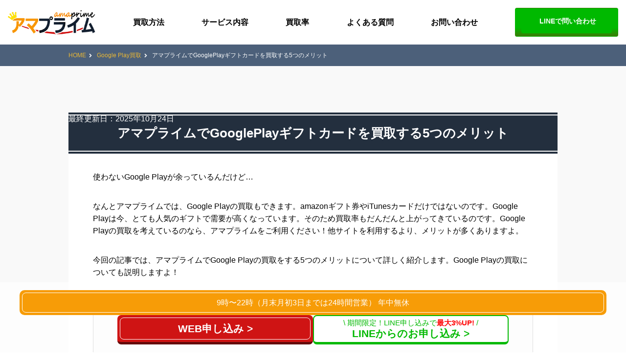

--- FILE ---
content_type: text/html; charset=UTF-8
request_url: https://amaprime.net/google-play-purchase/
body_size: 20873
content:
 
 <!DOCTYPE html>
<html lang="ja">
<head>
<meta charset="UTF-8">
<meta name="viewport" content="width=device-width,initial-scale=1,minimum-scale=1.0">
<meta name="format-detection" content="telephone=no">

<!-- External files -->
<link href="https://amaprime.net/wp-content/themes/amaprime-design2018/style.css" rel="stylesheet">
<link rel="stylesheet" href="https://amaprime.net/wp-content/themes/amaprime-design2018/common/css/jquery.bxslider.min.css">
<link rel="apple-touch-icon" href="/wp-content/uploads/2018/10/amaprime-icon1.jpeg"/>
<link rel="shortcut icon" href="/wp-content/uploads/2018/12/shortcut_icon_ama.png"/>
<!--webfont-->
<link rel="stylesheet" href="https://use.fontawesome.com/releases/v5.15.4/css/all.css">
<script defer src="https://use.fontawesome.com/releases/v5.15.4/js/all.js"></script>
	<style>img:is([sizes="auto" i], [sizes^="auto," i]) { contain-intrinsic-size: 3000px 1500px }</style>
	
		<!-- All in One SEO 4.8.3.2 - aioseo.com -->
		<title>アマプライムでGooglePlayギフトカードを買取する5つのメリット | Appleギフトカード・amazonギフト券買取【アマプライム】</title>
	<meta name="description" content="Goole Playの買取ができるようになりました！そこで今回は、アマプライムでGoole Playを買取するメリット５つについて紹介します。絶対にアマプライムに買取申し込みしたくなること間違いなし！" />
	<meta name="robots" content="max-image-preview:large" />
	<meta name="author" content="堂本 俊平"/>
	<meta name="keywords" content="googleplayギフトカード 買取" />
	<link rel="canonical" href="https://amaprime.net/google-play-purchase/" />
	<meta name="generator" content="All in One SEO (AIOSEO) 4.8.3.2" />
		<meta property="og:locale" content="ja_JP" />
		<meta property="og:site_name" content="Appleギフトカード・amazonギフト券買取【アマプライム】 | Appleギフトカードとamazonギフト券の買取で現金化するなら高額買取『アマプライム』" />
		<meta property="og:type" content="article" />
		<meta property="og:title" content="アマプライムでGooglePlayギフトカードを買取する5つのメリット | Appleギフトカード・amazonギフト券買取【アマプライム】" />
		<meta property="og:description" content="Goole Playの買取ができるようになりました！そこで今回は、アマプライムでGoole Playを買取するメリット５つについて紹介します。絶対にアマプライムに買取申し込みしたくなること間違いなし！" />
		<meta property="og:url" content="https://amaprime.net/google-play-purchase/" />
		<meta property="article:published_time" content="2016-11-05T03:45:46+00:00" />
		<meta property="article:modified_time" content="2025-10-24T12:02:18+00:00" />
		<meta name="twitter:card" content="summary_large_image" />
		<meta name="twitter:title" content="アマプライムでGooglePlayギフトカードを買取する5つのメリット | Appleギフトカード・amazonギフト券買取【アマプライム】" />
		<meta name="twitter:description" content="Goole Playの買取ができるようになりました！そこで今回は、アマプライムでGoole Playを買取するメリット５つについて紹介します。絶対にアマプライムに買取申し込みしたくなること間違いなし！" />
		<script type="application/ld+json" class="aioseo-schema">
			{"@context":"https:\/\/schema.org","@graph":[{"@type":"BlogPosting","@id":"https:\/\/amaprime.net\/google-play-purchase\/#blogposting","name":"\u30a2\u30de\u30d7\u30e9\u30a4\u30e0\u3067GooglePlay\u30ae\u30d5\u30c8\u30ab\u30fc\u30c9\u3092\u8cb7\u53d6\u3059\u308b5\u3064\u306e\u30e1\u30ea\u30c3\u30c8 | Apple\u30ae\u30d5\u30c8\u30ab\u30fc\u30c9\u30fbamazon\u30ae\u30d5\u30c8\u5238\u8cb7\u53d6\u3010\u30a2\u30de\u30d7\u30e9\u30a4\u30e0\u3011","headline":"\u30a2\u30de\u30d7\u30e9\u30a4\u30e0\u3067GooglePlay\u30ae\u30d5\u30c8\u30ab\u30fc\u30c9\u3092\u8cb7\u53d6\u3059\u308b5\u3064\u306e\u30e1\u30ea\u30c3\u30c8","author":{"@id":"https:\/\/amaprime.net\/author\/admin\/#author"},"publisher":{"@id":"https:\/\/amaprime.net\/#organization"},"image":{"@type":"ImageObject","url":"https:\/\/amaprime.net\/wp-content\/uploads\/2016\/11\/Google-Play-pic-e1527997287246.png","width":500,"height":349,"caption":"GooglePlay\u8cb7\u53d6"},"datePublished":"2016-11-05T12:45:46+09:00","dateModified":"2025-10-24T21:02:18+09:00","inLanguage":"ja","mainEntityOfPage":{"@id":"https:\/\/amaprime.net\/google-play-purchase\/#webpage"},"isPartOf":{"@id":"https:\/\/amaprime.net\/google-play-purchase\/#webpage"},"articleSection":"Google Play\u8cb7\u53d6"},{"@type":"BreadcrumbList","@id":"https:\/\/amaprime.net\/google-play-purchase\/#breadcrumblist","itemListElement":[{"@type":"ListItem","@id":"https:\/\/amaprime.net#listItem","position":1,"name":"Home","item":"https:\/\/amaprime.net","nextItem":{"@type":"ListItem","@id":"https:\/\/amaprime.net\/category\/google-play\/#listItem","name":"Google Play\u8cb7\u53d6"}},{"@type":"ListItem","@id":"https:\/\/amaprime.net\/category\/google-play\/#listItem","position":2,"name":"Google Play\u8cb7\u53d6","item":"https:\/\/amaprime.net\/category\/google-play\/","nextItem":{"@type":"ListItem","@id":"https:\/\/amaprime.net\/google-play-purchase\/#listItem","name":"\u30a2\u30de\u30d7\u30e9\u30a4\u30e0\u3067GooglePlay\u30ae\u30d5\u30c8\u30ab\u30fc\u30c9\u3092\u8cb7\u53d6\u3059\u308b5\u3064\u306e\u30e1\u30ea\u30c3\u30c8"},"previousItem":{"@type":"ListItem","@id":"https:\/\/amaprime.net#listItem","name":"Home"}},{"@type":"ListItem","@id":"https:\/\/amaprime.net\/google-play-purchase\/#listItem","position":3,"name":"\u30a2\u30de\u30d7\u30e9\u30a4\u30e0\u3067GooglePlay\u30ae\u30d5\u30c8\u30ab\u30fc\u30c9\u3092\u8cb7\u53d6\u3059\u308b5\u3064\u306e\u30e1\u30ea\u30c3\u30c8","previousItem":{"@type":"ListItem","@id":"https:\/\/amaprime.net\/category\/google-play\/#listItem","name":"Google Play\u8cb7\u53d6"}}]},{"@type":"Organization","@id":"https:\/\/amaprime.net\/#organization","name":"amazon\u30ae\u30d5\u30c8\u5238\u8cb7\u53d6-\u6700\u592794.8%\u8cb7\u53d6\/24H\u3010\u30a2\u30de\u30d7\u30e9\u30a4\u30e0\u3011","description":"Apple\u30ae\u30d5\u30c8\u30ab\u30fc\u30c9\u3068amazon\u30ae\u30d5\u30c8\u5238\u306e\u8cb7\u53d6\u3067\u73fe\u91d1\u5316\u3059\u308b\u306a\u3089\u9ad8\u984d\u8cb7\u53d6\u300e\u30a2\u30de\u30d7\u30e9\u30a4\u30e0\u300f","url":"https:\/\/amaprime.net\/"},{"@type":"Person","@id":"https:\/\/amaprime.net\/author\/admin\/#author","url":"https:\/\/amaprime.net\/author\/admin\/","name":"\u5802\u672c \u4fca\u5e73","image":{"@type":"ImageObject","@id":"https:\/\/amaprime.net\/google-play-purchase\/#authorImage","url":"https:\/\/secure.gravatar.com\/avatar\/21d2b52348dfce4282ca2ff180ae7ca2?s=96&d=mm&r=g","width":96,"height":96,"caption":"\u5802\u672c \u4fca\u5e73"}},{"@type":"WebPage","@id":"https:\/\/amaprime.net\/google-play-purchase\/#webpage","url":"https:\/\/amaprime.net\/google-play-purchase\/","name":"\u30a2\u30de\u30d7\u30e9\u30a4\u30e0\u3067GooglePlay\u30ae\u30d5\u30c8\u30ab\u30fc\u30c9\u3092\u8cb7\u53d6\u3059\u308b5\u3064\u306e\u30e1\u30ea\u30c3\u30c8 | Apple\u30ae\u30d5\u30c8\u30ab\u30fc\u30c9\u30fbamazon\u30ae\u30d5\u30c8\u5238\u8cb7\u53d6\u3010\u30a2\u30de\u30d7\u30e9\u30a4\u30e0\u3011","description":"Goole Play\u306e\u8cb7\u53d6\u304c\u3067\u304d\u308b\u3088\u3046\u306b\u306a\u308a\u307e\u3057\u305f\uff01\u305d\u3053\u3067\u4eca\u56de\u306f\u3001\u30a2\u30de\u30d7\u30e9\u30a4\u30e0\u3067Goole Play\u3092\u8cb7\u53d6\u3059\u308b\u30e1\u30ea\u30c3\u30c8\uff15\u3064\u306b\u3064\u3044\u3066\u7d39\u4ecb\u3057\u307e\u3059\u3002\u7d76\u5bfe\u306b\u30a2\u30de\u30d7\u30e9\u30a4\u30e0\u306b\u8cb7\u53d6\u7533\u3057\u8fbc\u307f\u3057\u305f\u304f\u306a\u308b\u3053\u3068\u9593\u9055\u3044\u306a\u3057\uff01","inLanguage":"ja","isPartOf":{"@id":"https:\/\/amaprime.net\/#website"},"breadcrumb":{"@id":"https:\/\/amaprime.net\/google-play-purchase\/#breadcrumblist"},"author":{"@id":"https:\/\/amaprime.net\/author\/admin\/#author"},"creator":{"@id":"https:\/\/amaprime.net\/author\/admin\/#author"},"image":{"@type":"ImageObject","url":"https:\/\/amaprime.net\/wp-content\/uploads\/2016\/11\/Google-Play-pic-e1527997287246.png","@id":"https:\/\/amaprime.net\/google-play-purchase\/#mainImage","width":500,"height":349,"caption":"GooglePlay\u8cb7\u53d6"},"primaryImageOfPage":{"@id":"https:\/\/amaprime.net\/google-play-purchase\/#mainImage"},"datePublished":"2016-11-05T12:45:46+09:00","dateModified":"2025-10-24T21:02:18+09:00"},{"@type":"WebSite","@id":"https:\/\/amaprime.net\/#website","url":"https:\/\/amaprime.net\/","name":"amazon\u30ae\u30d5\u30c8\u5238\u8cb7\u53d6-\u6700\u592794.8%\u8cb7\u53d6\/24H\u3010\u30a2\u30de\u30d7\u30e9\u30a4\u30e0\u3011","description":"Apple\u30ae\u30d5\u30c8\u30ab\u30fc\u30c9\u3068amazon\u30ae\u30d5\u30c8\u5238\u306e\u8cb7\u53d6\u3067\u73fe\u91d1\u5316\u3059\u308b\u306a\u3089\u9ad8\u984d\u8cb7\u53d6\u300e\u30a2\u30de\u30d7\u30e9\u30a4\u30e0\u300f","inLanguage":"ja","publisher":{"@id":"https:\/\/amaprime.net\/#organization"}}]}
		</script>
		<!-- All in One SEO -->

<link rel="alternate" type="application/rss+xml" title="Appleギフトカード・amazonギフト券買取【アマプライム】 &raquo; アマプライムでGooglePlayギフトカードを買取する5つのメリット のコメントのフィード" href="https://amaprime.net/google-play-purchase/feed/" />
<script type="text/javascript">
/* <![CDATA[ */
window._wpemojiSettings = {"baseUrl":"https:\/\/s.w.org\/images\/core\/emoji\/15.0.3\/72x72\/","ext":".png","svgUrl":"https:\/\/s.w.org\/images\/core\/emoji\/15.0.3\/svg\/","svgExt":".svg","source":{"concatemoji":"https:\/\/amaprime.net\/wp-includes\/js\/wp-emoji-release.min.js?ver=6.7.4"}};
/*! This file is auto-generated */
!function(i,n){var o,s,e;function c(e){try{var t={supportTests:e,timestamp:(new Date).valueOf()};sessionStorage.setItem(o,JSON.stringify(t))}catch(e){}}function p(e,t,n){e.clearRect(0,0,e.canvas.width,e.canvas.height),e.fillText(t,0,0);var t=new Uint32Array(e.getImageData(0,0,e.canvas.width,e.canvas.height).data),r=(e.clearRect(0,0,e.canvas.width,e.canvas.height),e.fillText(n,0,0),new Uint32Array(e.getImageData(0,0,e.canvas.width,e.canvas.height).data));return t.every(function(e,t){return e===r[t]})}function u(e,t,n){switch(t){case"flag":return n(e,"\ud83c\udff3\ufe0f\u200d\u26a7\ufe0f","\ud83c\udff3\ufe0f\u200b\u26a7\ufe0f")?!1:!n(e,"\ud83c\uddfa\ud83c\uddf3","\ud83c\uddfa\u200b\ud83c\uddf3")&&!n(e,"\ud83c\udff4\udb40\udc67\udb40\udc62\udb40\udc65\udb40\udc6e\udb40\udc67\udb40\udc7f","\ud83c\udff4\u200b\udb40\udc67\u200b\udb40\udc62\u200b\udb40\udc65\u200b\udb40\udc6e\u200b\udb40\udc67\u200b\udb40\udc7f");case"emoji":return!n(e,"\ud83d\udc26\u200d\u2b1b","\ud83d\udc26\u200b\u2b1b")}return!1}function f(e,t,n){var r="undefined"!=typeof WorkerGlobalScope&&self instanceof WorkerGlobalScope?new OffscreenCanvas(300,150):i.createElement("canvas"),a=r.getContext("2d",{willReadFrequently:!0}),o=(a.textBaseline="top",a.font="600 32px Arial",{});return e.forEach(function(e){o[e]=t(a,e,n)}),o}function t(e){var t=i.createElement("script");t.src=e,t.defer=!0,i.head.appendChild(t)}"undefined"!=typeof Promise&&(o="wpEmojiSettingsSupports",s=["flag","emoji"],n.supports={everything:!0,everythingExceptFlag:!0},e=new Promise(function(e){i.addEventListener("DOMContentLoaded",e,{once:!0})}),new Promise(function(t){var n=function(){try{var e=JSON.parse(sessionStorage.getItem(o));if("object"==typeof e&&"number"==typeof e.timestamp&&(new Date).valueOf()<e.timestamp+604800&&"object"==typeof e.supportTests)return e.supportTests}catch(e){}return null}();if(!n){if("undefined"!=typeof Worker&&"undefined"!=typeof OffscreenCanvas&&"undefined"!=typeof URL&&URL.createObjectURL&&"undefined"!=typeof Blob)try{var e="postMessage("+f.toString()+"("+[JSON.stringify(s),u.toString(),p.toString()].join(",")+"));",r=new Blob([e],{type:"text/javascript"}),a=new Worker(URL.createObjectURL(r),{name:"wpTestEmojiSupports"});return void(a.onmessage=function(e){c(n=e.data),a.terminate(),t(n)})}catch(e){}c(n=f(s,u,p))}t(n)}).then(function(e){for(var t in e)n.supports[t]=e[t],n.supports.everything=n.supports.everything&&n.supports[t],"flag"!==t&&(n.supports.everythingExceptFlag=n.supports.everythingExceptFlag&&n.supports[t]);n.supports.everythingExceptFlag=n.supports.everythingExceptFlag&&!n.supports.flag,n.DOMReady=!1,n.readyCallback=function(){n.DOMReady=!0}}).then(function(){return e}).then(function(){var e;n.supports.everything||(n.readyCallback(),(e=n.source||{}).concatemoji?t(e.concatemoji):e.wpemoji&&e.twemoji&&(t(e.twemoji),t(e.wpemoji)))}))}((window,document),window._wpemojiSettings);
/* ]]> */
</script>
<style id='wp-emoji-styles-inline-css' type='text/css'>

	img.wp-smiley, img.emoji {
		display: inline !important;
		border: none !important;
		box-shadow: none !important;
		height: 1em !important;
		width: 1em !important;
		margin: 0 0.07em !important;
		vertical-align: -0.1em !important;
		background: none !important;
		padding: 0 !important;
	}
</style>
<link rel='stylesheet' id='wp-block-library-css' href='https://amaprime.net/wp-includes/css/dist/block-library/style.min.css?ver=6.7.4' type='text/css' media='all' />
<style id='wp-block-library-inline-css' type='text/css'>
/* VK Color Palettes */
</style>
<link rel='stylesheet' id='arkhe-blocks-front-css' href='https://amaprime.net/wp-content/plugins/arkhe-blocks/dist/css/front.css?ver=2.27.1' type='text/css' media='all' />
<style id='arkhe-blocks-front-inline-css' type='text/css'>
body{--arkb-btn-radius:50px;--arkb-btn-color--default:#fdc960;--arkb-marker-color:#ffdc40;--arkb-marker-start:1em;--arkb-marker-style:linear-gradient(transparent var(--arkb-marker-start), var(--arkb-marker-color) 0)}
</style>
<link rel='stylesheet' id='arkhe-blocks-accordion-style-css' href='https://amaprime.net/wp-content/plugins/arkhe-blocks/dist/gutenberg/blocks/accordion/index.css?ver=2.27.1' type='text/css' media='all' />
<link rel='stylesheet' id='arkhe-blocks-blog-card-style-css' href='https://amaprime.net/wp-content/plugins/arkhe-blocks/dist/gutenberg/blocks/blog-card/index.css?ver=2.27.1' type='text/css' media='all' />
<link rel='stylesheet' id='arkhe-blocks-button-style-css' href='https://amaprime.net/wp-content/plugins/arkhe-blocks/dist/gutenberg/blocks/button/index.css?ver=2.27.1' type='text/css' media='all' />
<link rel='stylesheet' id='arkhe-blocks-columns-style-css' href='https://amaprime.net/wp-content/plugins/arkhe-blocks/dist/gutenberg/blocks/columns/index.css?ver=2.27.1' type='text/css' media='all' />
<link rel='stylesheet' id='arkhe-blocks-container-style-css' href='https://amaprime.net/wp-content/plugins/arkhe-blocks/dist/gutenberg/blocks/container/index.css?ver=2.27.1' type='text/css' media='all' />
<link rel='stylesheet' id='arkhe-blocks-faq-style-css' href='https://amaprime.net/wp-content/plugins/arkhe-blocks/dist/gutenberg/blocks/faq/index.css?ver=2.27.1' type='text/css' media='all' />
<link rel='stylesheet' id='arkhe-blocks-dl-style-css' href='https://amaprime.net/wp-content/plugins/arkhe-blocks/dist/gutenberg/blocks/dl/index.css?ver=2.27.1' type='text/css' media='all' />
<link rel='stylesheet' id='arkhe-blocks-icon-style-css' href='https://amaprime.net/wp-content/plugins/arkhe-blocks/dist/gutenberg/blocks/icon/index.css?ver=2.27.1' type='text/css' media='all' />
<link rel='stylesheet' id='arkhe-blocks-notice-style-css' href='https://amaprime.net/wp-content/plugins/arkhe-blocks/dist/gutenberg/blocks/notice/index.css?ver=2.27.1' type='text/css' media='all' />
<link rel='stylesheet' id='arkhe-blocks-section-style-css' href='https://amaprime.net/wp-content/plugins/arkhe-blocks/dist/gutenberg/blocks/section/index.css?ver=2.27.1' type='text/css' media='all' />
<link rel='stylesheet' id='arkhe-blocks-section-heading-style-css' href='https://amaprime.net/wp-content/plugins/arkhe-blocks/dist/gutenberg/blocks/section-heading/index.css?ver=2.27.1' type='text/css' media='all' />
<link rel='stylesheet' id='arkhe-blocks-step-style-css' href='https://amaprime.net/wp-content/plugins/arkhe-blocks/dist/gutenberg/blocks/step/index.css?ver=2.27.1' type='text/css' media='all' />
<link rel='stylesheet' id='arkhe-blocks-tab-style-css' href='https://amaprime.net/wp-content/plugins/arkhe-blocks/dist/gutenberg/blocks/tab/index.css?ver=2.27.1' type='text/css' media='all' />
<link rel='stylesheet' id='arkhe-blocks-timeline-style-css' href='https://amaprime.net/wp-content/plugins/arkhe-blocks/dist/gutenberg/blocks/timeline/index.css?ver=2.27.1' type='text/css' media='all' />
<link rel='stylesheet' id='arkhe-blocks-toc-style-css' href='https://amaprime.net/wp-content/plugins/arkhe-blocks/dist/gutenberg/blocks/toc/index.css?ver=2.27.1' type='text/css' media='all' />
<link rel='stylesheet' id='vk-components-style-css' href='https://amaprime.net/wp-content/plugins/vk-blocks/vendor/vektor-inc/vk-component/src//assets/css/vk-components.css?ver=1.6.5' type='text/css' media='all' />
<style id='classic-theme-styles-inline-css' type='text/css'>
/*! This file is auto-generated */
.wp-block-button__link{color:#fff;background-color:#32373c;border-radius:9999px;box-shadow:none;text-decoration:none;padding:calc(.667em + 2px) calc(1.333em + 2px);font-size:1.125em}.wp-block-file__button{background:#32373c;color:#fff;text-decoration:none}
</style>
<style id='global-styles-inline-css' type='text/css'>
:root{--wp--preset--aspect-ratio--square: 1;--wp--preset--aspect-ratio--4-3: 4/3;--wp--preset--aspect-ratio--3-4: 3/4;--wp--preset--aspect-ratio--3-2: 3/2;--wp--preset--aspect-ratio--2-3: 2/3;--wp--preset--aspect-ratio--16-9: 16/9;--wp--preset--aspect-ratio--9-16: 9/16;--wp--preset--color--black: #000000;--wp--preset--color--cyan-bluish-gray: #abb8c3;--wp--preset--color--white: #ffffff;--wp--preset--color--pale-pink: #f78da7;--wp--preset--color--vivid-red: #cf2e2e;--wp--preset--color--luminous-vivid-orange: #ff6900;--wp--preset--color--luminous-vivid-amber: #fcb900;--wp--preset--color--light-green-cyan: #7bdcb5;--wp--preset--color--vivid-green-cyan: #00d084;--wp--preset--color--pale-cyan-blue: #8ed1fc;--wp--preset--color--vivid-cyan-blue: #0693e3;--wp--preset--color--vivid-purple: #9b51e0;--wp--preset--gradient--vivid-cyan-blue-to-vivid-purple: linear-gradient(135deg,rgba(6,147,227,1) 0%,rgb(155,81,224) 100%);--wp--preset--gradient--light-green-cyan-to-vivid-green-cyan: linear-gradient(135deg,rgb(122,220,180) 0%,rgb(0,208,130) 100%);--wp--preset--gradient--luminous-vivid-amber-to-luminous-vivid-orange: linear-gradient(135deg,rgba(252,185,0,1) 0%,rgba(255,105,0,1) 100%);--wp--preset--gradient--luminous-vivid-orange-to-vivid-red: linear-gradient(135deg,rgba(255,105,0,1) 0%,rgb(207,46,46) 100%);--wp--preset--gradient--very-light-gray-to-cyan-bluish-gray: linear-gradient(135deg,rgb(238,238,238) 0%,rgb(169,184,195) 100%);--wp--preset--gradient--cool-to-warm-spectrum: linear-gradient(135deg,rgb(74,234,220) 0%,rgb(151,120,209) 20%,rgb(207,42,186) 40%,rgb(238,44,130) 60%,rgb(251,105,98) 80%,rgb(254,248,76) 100%);--wp--preset--gradient--blush-light-purple: linear-gradient(135deg,rgb(255,206,236) 0%,rgb(152,150,240) 100%);--wp--preset--gradient--blush-bordeaux: linear-gradient(135deg,rgb(254,205,165) 0%,rgb(254,45,45) 50%,rgb(107,0,62) 100%);--wp--preset--gradient--luminous-dusk: linear-gradient(135deg,rgb(255,203,112) 0%,rgb(199,81,192) 50%,rgb(65,88,208) 100%);--wp--preset--gradient--pale-ocean: linear-gradient(135deg,rgb(255,245,203) 0%,rgb(182,227,212) 50%,rgb(51,167,181) 100%);--wp--preset--gradient--electric-grass: linear-gradient(135deg,rgb(202,248,128) 0%,rgb(113,206,126) 100%);--wp--preset--gradient--midnight: linear-gradient(135deg,rgb(2,3,129) 0%,rgb(40,116,252) 100%);--wp--preset--font-size--small: 13px;--wp--preset--font-size--medium: 20px;--wp--preset--font-size--large: 36px;--wp--preset--font-size--x-large: 42px;--wp--preset--spacing--20: 0.44rem;--wp--preset--spacing--30: 0.67rem;--wp--preset--spacing--40: 1rem;--wp--preset--spacing--50: 1.5rem;--wp--preset--spacing--60: 2.25rem;--wp--preset--spacing--70: 3.38rem;--wp--preset--spacing--80: 5.06rem;--wp--preset--shadow--natural: 6px 6px 9px rgba(0, 0, 0, 0.2);--wp--preset--shadow--deep: 12px 12px 50px rgba(0, 0, 0, 0.4);--wp--preset--shadow--sharp: 6px 6px 0px rgba(0, 0, 0, 0.2);--wp--preset--shadow--outlined: 6px 6px 0px -3px rgba(255, 255, 255, 1), 6px 6px rgba(0, 0, 0, 1);--wp--preset--shadow--crisp: 6px 6px 0px rgba(0, 0, 0, 1);}:where(.is-layout-flex){gap: 0.5em;}:where(.is-layout-grid){gap: 0.5em;}body .is-layout-flex{display: flex;}.is-layout-flex{flex-wrap: wrap;align-items: center;}.is-layout-flex > :is(*, div){margin: 0;}body .is-layout-grid{display: grid;}.is-layout-grid > :is(*, div){margin: 0;}:where(.wp-block-columns.is-layout-flex){gap: 2em;}:where(.wp-block-columns.is-layout-grid){gap: 2em;}:where(.wp-block-post-template.is-layout-flex){gap: 1.25em;}:where(.wp-block-post-template.is-layout-grid){gap: 1.25em;}.has-black-color{color: var(--wp--preset--color--black) !important;}.has-cyan-bluish-gray-color{color: var(--wp--preset--color--cyan-bluish-gray) !important;}.has-white-color{color: var(--wp--preset--color--white) !important;}.has-pale-pink-color{color: var(--wp--preset--color--pale-pink) !important;}.has-vivid-red-color{color: var(--wp--preset--color--vivid-red) !important;}.has-luminous-vivid-orange-color{color: var(--wp--preset--color--luminous-vivid-orange) !important;}.has-luminous-vivid-amber-color{color: var(--wp--preset--color--luminous-vivid-amber) !important;}.has-light-green-cyan-color{color: var(--wp--preset--color--light-green-cyan) !important;}.has-vivid-green-cyan-color{color: var(--wp--preset--color--vivid-green-cyan) !important;}.has-pale-cyan-blue-color{color: var(--wp--preset--color--pale-cyan-blue) !important;}.has-vivid-cyan-blue-color{color: var(--wp--preset--color--vivid-cyan-blue) !important;}.has-vivid-purple-color{color: var(--wp--preset--color--vivid-purple) !important;}.has-black-background-color{background-color: var(--wp--preset--color--black) !important;}.has-cyan-bluish-gray-background-color{background-color: var(--wp--preset--color--cyan-bluish-gray) !important;}.has-white-background-color{background-color: var(--wp--preset--color--white) !important;}.has-pale-pink-background-color{background-color: var(--wp--preset--color--pale-pink) !important;}.has-vivid-red-background-color{background-color: var(--wp--preset--color--vivid-red) !important;}.has-luminous-vivid-orange-background-color{background-color: var(--wp--preset--color--luminous-vivid-orange) !important;}.has-luminous-vivid-amber-background-color{background-color: var(--wp--preset--color--luminous-vivid-amber) !important;}.has-light-green-cyan-background-color{background-color: var(--wp--preset--color--light-green-cyan) !important;}.has-vivid-green-cyan-background-color{background-color: var(--wp--preset--color--vivid-green-cyan) !important;}.has-pale-cyan-blue-background-color{background-color: var(--wp--preset--color--pale-cyan-blue) !important;}.has-vivid-cyan-blue-background-color{background-color: var(--wp--preset--color--vivid-cyan-blue) !important;}.has-vivid-purple-background-color{background-color: var(--wp--preset--color--vivid-purple) !important;}.has-black-border-color{border-color: var(--wp--preset--color--black) !important;}.has-cyan-bluish-gray-border-color{border-color: var(--wp--preset--color--cyan-bluish-gray) !important;}.has-white-border-color{border-color: var(--wp--preset--color--white) !important;}.has-pale-pink-border-color{border-color: var(--wp--preset--color--pale-pink) !important;}.has-vivid-red-border-color{border-color: var(--wp--preset--color--vivid-red) !important;}.has-luminous-vivid-orange-border-color{border-color: var(--wp--preset--color--luminous-vivid-orange) !important;}.has-luminous-vivid-amber-border-color{border-color: var(--wp--preset--color--luminous-vivid-amber) !important;}.has-light-green-cyan-border-color{border-color: var(--wp--preset--color--light-green-cyan) !important;}.has-vivid-green-cyan-border-color{border-color: var(--wp--preset--color--vivid-green-cyan) !important;}.has-pale-cyan-blue-border-color{border-color: var(--wp--preset--color--pale-cyan-blue) !important;}.has-vivid-cyan-blue-border-color{border-color: var(--wp--preset--color--vivid-cyan-blue) !important;}.has-vivid-purple-border-color{border-color: var(--wp--preset--color--vivid-purple) !important;}.has-vivid-cyan-blue-to-vivid-purple-gradient-background{background: var(--wp--preset--gradient--vivid-cyan-blue-to-vivid-purple) !important;}.has-light-green-cyan-to-vivid-green-cyan-gradient-background{background: var(--wp--preset--gradient--light-green-cyan-to-vivid-green-cyan) !important;}.has-luminous-vivid-amber-to-luminous-vivid-orange-gradient-background{background: var(--wp--preset--gradient--luminous-vivid-amber-to-luminous-vivid-orange) !important;}.has-luminous-vivid-orange-to-vivid-red-gradient-background{background: var(--wp--preset--gradient--luminous-vivid-orange-to-vivid-red) !important;}.has-very-light-gray-to-cyan-bluish-gray-gradient-background{background: var(--wp--preset--gradient--very-light-gray-to-cyan-bluish-gray) !important;}.has-cool-to-warm-spectrum-gradient-background{background: var(--wp--preset--gradient--cool-to-warm-spectrum) !important;}.has-blush-light-purple-gradient-background{background: var(--wp--preset--gradient--blush-light-purple) !important;}.has-blush-bordeaux-gradient-background{background: var(--wp--preset--gradient--blush-bordeaux) !important;}.has-luminous-dusk-gradient-background{background: var(--wp--preset--gradient--luminous-dusk) !important;}.has-pale-ocean-gradient-background{background: var(--wp--preset--gradient--pale-ocean) !important;}.has-electric-grass-gradient-background{background: var(--wp--preset--gradient--electric-grass) !important;}.has-midnight-gradient-background{background: var(--wp--preset--gradient--midnight) !important;}.has-small-font-size{font-size: var(--wp--preset--font-size--small) !important;}.has-medium-font-size{font-size: var(--wp--preset--font-size--medium) !important;}.has-large-font-size{font-size: var(--wp--preset--font-size--large) !important;}.has-x-large-font-size{font-size: var(--wp--preset--font-size--x-large) !important;}
:where(.wp-block-post-template.is-layout-flex){gap: 1.25em;}:where(.wp-block-post-template.is-layout-grid){gap: 1.25em;}
:where(.wp-block-columns.is-layout-flex){gap: 2em;}:where(.wp-block-columns.is-layout-grid){gap: 2em;}
:root :where(.wp-block-pullquote){font-size: 1.5em;line-height: 1.6;}
</style>
<link rel='stylesheet' id='contact-form-7-css' href='https://amaprime.net/wp-content/plugins/contact-form-7/includes/css/styles.css?ver=6.0.5' type='text/css' media='all' />
<link rel='stylesheet' id='flexible-table-block-css' href='https://amaprime.net/wp-content/plugins/flexible-table-block/build/style-index.css?ver=1744103922' type='text/css' media='all' />
<style id='flexible-table-block-inline-css' type='text/css'>
.wp-block-flexible-table-block-table.wp-block-flexible-table-block-table>table{width:100%;max-width:100%;border-collapse:collapse;}.wp-block-flexible-table-block-table.wp-block-flexible-table-block-table.is-style-stripes tbody tr:nth-child(odd) th{background-color:#f0f0f1;}.wp-block-flexible-table-block-table.wp-block-flexible-table-block-table.is-style-stripes tbody tr:nth-child(odd) td{background-color:#f0f0f1;}.wp-block-flexible-table-block-table.wp-block-flexible-table-block-table.is-style-stripes tbody tr:nth-child(even) th{background-color:#ffffff;}.wp-block-flexible-table-block-table.wp-block-flexible-table-block-table.is-style-stripes tbody tr:nth-child(even) td{background-color:#ffffff;}.wp-block-flexible-table-block-table.wp-block-flexible-table-block-table>table tr th,.wp-block-flexible-table-block-table.wp-block-flexible-table-block-table>table tr td{padding:0.5em;border-width:1px;border-style:solid;border-color:#000000;text-align:left;vertical-align:middle;}.wp-block-flexible-table-block-table.wp-block-flexible-table-block-table>table tr th{background-color:#f0f0f1;}.wp-block-flexible-table-block-table.wp-block-flexible-table-block-table>table tr td{background-color:#ffffff;}@media screen and (min-width:769px){.wp-block-flexible-table-block-table.is-scroll-on-pc{overflow-x:scroll;}.wp-block-flexible-table-block-table.is-scroll-on-pc table{max-width:none;align-self:self-start;}}@media screen and (max-width:768px){.wp-block-flexible-table-block-table.is-scroll-on-mobile{overflow-x:scroll;}.wp-block-flexible-table-block-table.is-scroll-on-mobile table{max-width:none;align-self:self-start;}.wp-block-flexible-table-block-table table.is-stacked-on-mobile th,.wp-block-flexible-table-block-table table.is-stacked-on-mobile td{width:100%!important;display:block;}}
</style>
<link rel='stylesheet' id='toc-screen-css' href='https://amaprime.net/wp-content/plugins/table-of-contents-plus/screen.min.css?ver=2411.1' type='text/css' media='all' />
<style id='toc-screen-inline-css' type='text/css'>
div#toc_container {background: #f9f9f9;border: 1px solid #aaaaaa;}div#toc_container p.toc_title a,div#toc_container ul.toc_list a {color: #2207E3;}div#toc_container p.toc_title a:hover,div#toc_container ul.toc_list a:hover {color: #2096f3;}div#toc_container p.toc_title a:hover,div#toc_container ul.toc_list a:hover {color: #2096f3;}
</style>
<link rel='stylesheet' id='set_vk_post_autor_css-css' href='https://amaprime.net/wp-content/plugins/vk-post-author-display/assets/css/vk-post-author.css?ver=1.26.0' type='text/css' media='all' />
<link rel='stylesheet' id='vk-swiper-style-css' href='https://amaprime.net/wp-content/plugins/vk-blocks/vendor/vektor-inc/vk-swiper/src/assets/css/swiper-bundle.min.css?ver=11.0.2' type='text/css' media='all' />
<link rel='stylesheet' id='vkblocks-bootstrap-css' href='https://amaprime.net/wp-content/plugins/vk-blocks/build/bootstrap_vk_using.css?ver=4.3.1' type='text/css' media='all' />
<link rel='stylesheet' id='vk-font-awesome-css' href='https://amaprime.net/wp-content/plugins/vk-post-author-display/vendor/vektor-inc/font-awesome-versions/src/versions/6/css/all.min.css?ver=6.4.2' type='text/css' media='all' />
<link rel='stylesheet' id='vk-blocks-build-css-css' href='https://amaprime.net/wp-content/plugins/vk-blocks/build/block-build.css?ver=1.107.0.2' type='text/css' media='all' />
<style id='vk-blocks-build-css-inline-css' type='text/css'>
:root {--vk_flow-arrow: url(https://amaprime.net/wp-content/plugins/vk-blocks/inc/vk-blocks/images/arrow_bottom.svg);--vk_image-mask-circle: url(https://amaprime.net/wp-content/plugins/vk-blocks/inc/vk-blocks/images/circle.svg);--vk_image-mask-wave01: url(https://amaprime.net/wp-content/plugins/vk-blocks/inc/vk-blocks/images/wave01.svg);--vk_image-mask-wave02: url(https://amaprime.net/wp-content/plugins/vk-blocks/inc/vk-blocks/images/wave02.svg);--vk_image-mask-wave03: url(https://amaprime.net/wp-content/plugins/vk-blocks/inc/vk-blocks/images/wave03.svg);--vk_image-mask-wave04: url(https://amaprime.net/wp-content/plugins/vk-blocks/inc/vk-blocks/images/wave04.svg);}
:root { --vk-size-text: 16px; /* --vk-color-primary is deprecated. */ --vk-color-primary:#337ab7; }

	:root {

		--vk-balloon-border-width:1px;

		--vk-balloon-speech-offset:-12px;
	}
	
</style>
<link rel='stylesheet' id='ponhiro-blocks-front-css' href='https://amaprime.net/wp-content/plugins/useful-blocks/dist/css/front.css?ver=1.7.4' type='text/css' media='all' />
<style id='ponhiro-blocks-front-inline-css' type='text/css'>
:root{--pb_colset_yellow:#fdc44f;--pb_colset_yellow_thin:#fef9ed;--pb_colset_yellow_dark:#b4923a;--pb_colset_pink:#fd9392;--pb_colset_pink_thin:#ffefef;--pb_colset_pink_dark:#d07373;--pb_colset_green:#91c13e;--pb_colset_green_thin:#f2f8e8;--pb_colset_green_dark:#61841f;--pb_colset_blue:#6fc7e1;--pb_colset_blue_thin:#f0f9fc;--pb_colset_blue_dark:#419eb9;--pb_colset_cvbox_01_bg:#f5f5f5;--pb_colset_cvbox_01_list:#3190b7;--pb_colset_cvbox_01_btn:#91c13e;--pb_colset_cvbox_01_shadow:#628328;--pb_colset_cvbox_01_note:#fdc44f;--pb_colset_compare_01_l:#6fc7e1;--pb_colset_compare_01_l_bg:#f0f9fc;--pb_colset_compare_01_r:#ffa883;--pb_colset_compare_01_r_bg:#fff6f2;--pb_colset_iconbox_01:#6e828a;--pb_colset_iconbox_01_bg:#fff;--pb_colset_iconbox_01_icon:#ee8f81;--pb_colset_bargraph_01:#9dd9dd;--pb_colset_bargraph_01_bg:#fafafa;--pb_colset_bar_01:#f8db92;--pb_colset_bar_02:#fda9a8;--pb_colset_bar_03:#bdda8b;--pb_colset_bar_04:#a1c6f1;--pb_colset_rating_01_bg:#fafafa;--pb_colset_rating_01_text:#71828a;--pb_colset_rating_01_label:#71828a;--pb_colset_rating_01_point:#ee8f81;}.pb-iconbox__figure[data-iconset="01"]{background-image: url(https://amaprime.net/wp-content/plugins/useful-blocks/assets/img/a_person.png)}.pb-iconbox__figure[data-iconset="02"]{background-image: url(https://amaprime.net/wp-content/plugins/useful-blocks/assets/img/a_person.png)}.pb-iconbox__figure[data-iconset="03"]{background-image: url(https://amaprime.net/wp-content/plugins/useful-blocks/assets/img/a_person.png)}.pb-iconbox__figure[data-iconset="04"]{background-image: url(https://amaprime.net/wp-content/plugins/useful-blocks/assets/img/a_person.png)}
</style>
<link rel='stylesheet' id='site-reviews-css' href='https://amaprime.net/wp-content/plugins/site-reviews/assets/styles/default.css?ver=7.2.13' type='text/css' media='all' />
<style id='site-reviews-inline-css' type='text/css'>
:root{--glsr-star-empty:url(https://amaprime.net/wp-content/plugins/site-reviews/assets/images/stars/default/star-empty.svg);--glsr-star-error:url(https://amaprime.net/wp-content/plugins/site-reviews/assets/images/stars/default/star-error.svg);--glsr-star-full:url(https://amaprime.net/wp-content/plugins/site-reviews/assets/images/stars/default/star-full.svg);--glsr-star-half:url(https://amaprime.net/wp-content/plugins/site-reviews/assets/images/stars/default/star-half.svg)}

</style>
<script type="text/javascript" src="https://amaprime.net/wp-includes/js/jquery/jquery.min.js?ver=3.7.1" id="jquery-core-js"></script>
<script type="text/javascript" src="https://amaprime.net/wp-includes/js/jquery/jquery-migrate.min.js?ver=3.4.1" id="jquery-migrate-js"></script>
<script type="text/javascript" id="jquery-js-after">
/* <![CDATA[ */
window.$ = window.jQuery;
/* ]]> */
</script>
<link rel="https://api.w.org/" href="https://amaprime.net/wp-json/" /><link rel="alternate" title="JSON" type="application/json" href="https://amaprime.net/wp-json/wp/v2/posts/3371" /><link rel="EditURI" type="application/rsd+xml" title="RSD" href="https://amaprime.net/xmlrpc.php?rsd" />
<meta name="generator" content="WordPress 6.7.4" />
<link rel='shortlink' href='https://amaprime.net/?p=3371' />
<link rel="alternate" title="oEmbed (JSON)" type="application/json+oembed" href="https://amaprime.net/wp-json/oembed/1.0/embed?url=https%3A%2F%2Famaprime.net%2Fgoogle-play-purchase%2F" />
<link rel="alternate" title="oEmbed (XML)" type="text/xml+oembed" href="https://amaprime.net/wp-json/oembed/1.0/embed?url=https%3A%2F%2Famaprime.net%2Fgoogle-play-purchase%2F&#038;format=xml" />
<meta name="redi-version" content="1.2.7" /><style type="text/css">
.no-js .native-lazyload-js-fallback {
	display: none;
}
</style>
		    <!-- Microsoft Clarity -->
    <script>
    window.addEventListener('load', function() {
        (function(c,l,a,r,i,t,y){
            c[a]=c[a]||function(){(c[a].q=c[a].q||[]).push(arguments)};
            t=l.createElement(r);t.async=1;t.src="https://www.clarity.ms/tag/"+i;
            y=l.getElementsByTagName(r)[0];y.parentNode.insertBefore(t,y);
        })(window, document, "clarity", "script", "tcyt5sqyz8");
    });
    </script>
    </head>
<!-- Google tag (gtag.js) -->
<script async src="https://www.googletagmanager.com/gtag/js?id=G-1PDRPH4YVK"></script>
<script>
  window.dataLayer = window.dataLayer || [];
  function gtag(){dataLayer.push(arguments);}
  gtag('js', new Date());

  gtag('config', 'G-1PDRPH4YVK');
</script>
<body>

<!-- Header -->
<div id="header">
    <div class="hd hd-nav">
         <h1 class="site-title">
            <a href="https://amaprime.net/" rel="home">
                <img class="is-pc" src="https://amaprime.net/wp-content/themes/amaprime-design2018/images/logo.png" alt="amazonギフト券の買取なら高価買取【アマプライム】公式サイト" width="264" height="93"><img class="is-sp" src="https://amaprime.net/wp-content/themes/amaprime-design2018/images/sp_logo.png" alt="amazonギフト券の買取なら高価買取【アマプライム】公式サイト" width="103">
            </a>
        </h1>
        <div class="btnbx">
            <p><a href="https://amaprime.net/how-to-use">買取方法</a></p>
        </div>
        <div class="btnbx">
            <p><a href="https://amaprime.net/service">サービス内容</a></p>
        </div>
        <div class="btnbx">
            <p><a href="https://amaprime.net/buying-percentage">買取率</a></p>
        </div>
        <div class="btnbx">
            <p><a href="https://amaprime.net/faq">よくある質問</a></p>
        </div>
        <div class="btnbx">
            <p><a href="https://amaprime.net/amacu24">お問い合わせ</a></p>
        </div>
        <div>
            <div class="sp_menu_flex">
                <!--<p class="is-sp_tbc sp_menu_icon"><a href="tel:03-6636-5175"><img src="https://amaprime.net/wp-content/themes/amaprime-design2018/images/sp_menu_tel.png" alt="sp_tel" width="20"></a></p>-->
                <p class="is-sp_tbc sp_menu_icon"><a href="https://lin.ee/cY3zMF5"><img src="https://amaprime.net/wp-content/themes/amaprime-design2018/images/sp_menu_line.png" alt="sp_line" width="20"></a></p>
                <p class="menu is-sp_tbc"><a href="#"><img src="https://amaprime.net/wp-content/themes/amaprime-design2018/images/sp_menu.png" alt="menu" width="20"></a></p>
            </div>
            <!--<dl class="tel is-pc_tbc">
                <dt>お電話でのお問い合わせはこちら</dt>
                <dd><i class="fas fa-phone-alt"></i> 03-6636-5175<img src="https://amaprime.net/wp-content/themes/amaprime-design2018/images/icon-24h.png" alt="24h"></dd>
            </dl>-->
            <div class="btnbx">
                <p class="btn gr"><a href="https://lin.ee/cY3zMF5"><span>LINEで問い合わせ</span></a></p>
            </div>
        </div>
    </div>

    <!-- /#header -->
 
    <!-- nav -->
    <div id="nav" class="navcov">
        <div class="bg is-sp"></div>
        <div class="cls is-sp"><span></span></div>
        <div class="navin is-sp">
            <dl class="tel is-sp">
                <!--<dt>お電話でのお問い合わせはこちら</dt>
                <dd><a href="tel:0366365175"><i class="fas fa-phone-alt"></i> 03-6636-5175</a>-->
                <img src="https://amaprime.net/wp-content/themes/amaprime-design2018/images/icon-24h.png" alt="24h"></dd>
            </dl>
            <dl class="line is-sp">
                <dt><a href="https://lin.ee/cY3zMF5">LINEで問い合わせ</a></dt>
            </dl>
            <ul><li><a href="https://amaprime.net/how-to-use/"><span>初めてご利用の方 / 買取の流れ</span></a></li>
<li><a href="https://amaprime.net/service/"><span>サービス内容</span></a></li>
<li><a href="https://amaprime.net/buying-percentage/"><span>買取率</span></a></li>
<li><a href="https://amaprime.net/faq/"><span>よくある質問</span></a></li>
</ul>            <!--<div class="cov is-sp">
                <dl class="bln">
        <dt><span>今月のお申込み件数</span></dt>
        <dd>423<span>人</span></dd>
    </dl>
    <dl class="bln">
        <dt><span>只今のお振込時間目安
            
        </span></dt>
        <dd>80<span>分</span></dd>
    </dl>
            </div>-->
        </div>
    </div>
    <!-- /#nav -->


<!-- ボタン -->
<!--<div class="btnnav">
    <div class="btnbx">
        <p class="fvbtn rd"><a href="https://amaprime.net/application"><span class="contact">初回申し込み</span></a></p>
    </div>
    <div class="btnbx">
        <p class="fvbtn bl"><a href="https://amaprime.net/application-2nd"><span class="contact">2回目以降の申し込み</span></a></p>
    </div>
    <div class="btnbx">
        <p class="fvbtn gr"><a href="https://lin.ee/cY3zMF5"><span class="btn-comment" style="font-family: arial;">&#92; 期間限定!LINEからのお申し込みで<span class="span">最大+3%</span>UP! &frasl;</span><span class="line">からのお申し込みはこちら！</span></a></p>
    </div>
</div>-->
<!-- #panList -->
<div id="panList">
    <div id="panListInner" class="innerBox"><ul><li ><a href="https://amaprime.net/" class="home"><span>HOME</span></a></li><li><a href="https://amaprime.net/category/google-play/"><span>Google Play買取</span></a></li><li><span>アマプライムでGooglePlayギフトカードを買取する5つのメリット</span></li></ul></div></div>
<link rel="stylesheet" type="text/css" href="https://amaprime.net/wp-content/themes/amaprime-design2018/common/css/single.css" media="all">

<!-- /#panList -->

<!-- #Contents -->
    <div id="contents" class="page_single">
        <!-- 記事 -->
        <div class="page_cont">
            
            
        <!-- ▼ここに構造化データ（JSON-LD）を挿入！ -->
        <script type="application/ld+json">
        {
        "@context": "https://schema.org",
        "@type": "Article",
        "headline": "アマプライムでGooglePlayギフトカードを買取する5つのメリット",
        "image": "https://amaprime.net/wp-content/uploads/2016/11/Google-Play-pic-e1527997287246.png",
        "datePublished": "2016-11-05T12:45:46+09:00",
        "dateModified": "2025-10-24T21:02:18+09:00",
        "author": {
        "@type": "Person",
        "name": "堂本　俊平",
        "url": "https://amaprime.net/author/admin/"
        },
        "mainEntityOfPage": {
        "@type": "WebPage",
        "@id": "https://amaprime.net/google-play-purchase/"
        }
        }
        </script>
        <!-- ▲ここまで -->
            <div class="page_cov">
                <div class="page_mds_ttl">
                    <h1 class="in_txt">アマプライムでGooglePlayギフトカードを買取する5つのメリット</h1>
                    <!-- ▼ここを追加！ -->
                    <p class="updated-date">
                        最終更新日：<time datetime="2025-10-24T21:02:18+09:00">2025年10月24日</time>
                    </p>
                    <!-- ▲ここまで -->
                </div>
                <div class="page_cont">
<!--
                    <div class="blog_info">
                        <ul>
                            <li class="cal">
                                2016年11月5日                            </li>
                            <li class="cat">
                                カテゴリー : <a href="https://amaprime.net/category/google-play/" rel="category tag">Google Play買取</a>                            </li>
                        </ul>
                    </div>
-->
                    
<p>使わないGoogle Playが余っているんだけど&#8230;</p>



<p>なんとアマプライムでは、Google Playの買取もできます。amazonギフト券やiTunesカードだけではないのです。Google Playは今、とても人気のギフトで需要が高くなっています。そのため買取率もだんだんと上がってきているのです。Google Playの買取を考えているのなら、アマプライムをご利用ください！他サイトを利用するより、メリットが多くありますよ。</p>



<p>今回の記事では、アマプライムでGoogle Playの買取をする5つのメリットについて詳しく紹介します。Google Playの買取についても説明しますよ！</p>



<div id="toc_container" class="no_bullets"><p class="toc_title">目次</p><ul class="toc_list"><li><a href="#5">アマプライムで買取をする5つのメリット</a><ul><li><a href="#i">他サイトより高い買取率</a><ul><li><a href="#i-2">レシート不要</a></li><li><a href="#i-3">買取率相談も可能</a></li></ul></li><li><a href="#i-4">振込スピードが速い</a><ul><li><a href="#5-2">最短5分で振込</a></li></ul></li><li><a href="#i-5">安心感を持てる実績</a></li><li><a href="#i-6">どこからでも買取ができる</a></li><li><a href="#24">24時間営業</a><ul><li><a href="#36524">365日24時間お振り込みはネットバンク口座が必要</a></li></ul></li></ul></li><li><a href="#Google_Play">アマプライムのGoogle Play買取について</a><ul><li><a href="#2">2つの買取条件</a><ul><li><a href="#i-7">アカウント登録済みでないこと</a></li><li><a href="#18">18歳以上であること</a></li></ul></li><li><a href="#3">買取に必要なもの3点</a><ul><li><a href="#i-8">身分証明書</a></li><li><a href="#i-9">銀行口座</a></li></ul></li></ul></li><li><a href="#i-10">まとめ</a></li></ul></div>
<h2 class="wp-block-heading"><span id="5">アマプライムで買取をする5つのメリット</span></h2>



<ul class="wp-block-list">
<li>買取率が高い</li>



<li>振込スピードが早い</li>



<li>安心感を持てる実績</li>



<li>どこからでも買取ができる</li>



<li>24時間営業</li>
</ul>



<p>この5つがアマプライムで買取をするメリットです。ネット買取サービスだからできるという利点も大きく含まれています。</p>



<h3 class="wp-block-heading"><span id="i">他サイトより高い買取率</span></h3>



<p><strong><span style="color: #ff0000;">アマプライムでは買取率は70％～とさせいただいております。</span></strong>Google Playの申込金額で買取率は変わり、大口となれば80％以上の買取率も可能です。Google Playは1,500円～買取申込ができます。申し込み金額に上限はありません。ちなみに、Google Playの<span style="color: #ff0000;">買取率相場は60％～70％</span>です。</p>



<h4 class="wp-block-heading"><span id="i-2">レシート不要</span></h4>



<p>他サイトでは購入時にもらうレシートがなければ買取率が下がることがあります。レシートがあれば買取率は80％など高い表記をしている買取業者がありますが、レシートがないだけで60％台まで買取率が下がったりするのです。アマプライムではそのようなことはありません。レーシートは不要で、Google Playさえあれば買取可能です。また、買取申込を出すGoogle Playが購入から1年以内のものとしているサイトや、買取業者も多くあります。アマプライムでは関係ありません。</p>



<h4 class="wp-block-heading"><span id="i-3">買取率相談も可能</span></h4>



<p>買取率に自信を持っているアマプライムですが、他サイトより買取率が低かったり、今回だけ買取率UPをお願いしたい等があればご相談ください。買取率UPができる可能性があります。</p>



<h3 class="wp-block-heading"><span id="i-4">振込スピードが速い</span></h3>



<p>アマプライムでは、買取率だけでなくお申し込み～お振込までの時間にこだわっています。Goole Playを始め、買取申込をするお客様はすぐに現金が欲しいという方も多いと考えています。だからこそ振込スピードに力を入れているのです。また、買取サイトのイメージは買取に時間がかかるというイメージを持っている方も多く、実際に翌日振込ということもよくあります。アマプライムは絶対に翌日振込はありません。</p>



<h4 class="wp-block-heading"><span id="5-2">最短5分で振込</span></h4>



<p>Goole Playがこちらに届き、未使用品かの審査を含めお振り込みまで最短５分です。新規のお客様でもお申し込みから１時間以内で買取が完了します。２回目以降は、スムーズに買取が進めば、30分で入金の確認が可能です。</p>



<h3 class="wp-block-heading"><span id="i-5">安心感を持てる実績</span></h3>



<p>ネット買取サービスを提供する買取サイトに不信感を持っている方もいるでしょう。取引相手の情報が少なく、詐欺が頻繁に起こっているのも事実です。しかし、アマプライムは多くの利用者がいることや、リピーターのお客様が多いことで安心感を持っていただいております。先ほど説明した振込スピードも安心感を持てる利用のひとつでしょう。即時入金が確認ができれば安心、信頼ができますよね。</p>



<h3 class="wp-block-heading"><span id="i-6">どこからでも買取ができる</span></h3>



<p>ネット買取の利点である、ネット環境があれば買取ができること。Goole Playコードを写真に撮り、それを身分証などと一緒に添付するだけでOKです。</p>



<h3 class="wp-block-heading"><span id="24">24時間営業</span></h3>



<p>お申し込み、お振り込み、お問い合わせ24時間対応しています。営業時間が決まっている、買取サイトや金券・チケットショップ。アマプライムは24時間営業をすることで、お客様が都合のいい時間帯に買取サービスを利用できるように提供しています。</p>



<h4 class="wp-block-heading"><span id="36524">365日24時間お振り込みはネットバンク口座が必要</span></h4>


<div class="wp-block-image">
<figure class="aligncenter"><img fetchpriority="high" decoding="async" width="582" height="220" src="https://amaprime.net/wp-content/uploads/2016/11/1.png" alt="GooglePlay買取" class="wp-image-3374" srcset="https://amaprime.net/wp-content/uploads/2016/11/1.png 582w, https://amaprime.net/wp-content/uploads/2016/11/1-300x113.png 300w" sizes="(max-width: 582px) 100vw, 582px" /></figure></div>


<p></p>



<p>平日15時以降、土日祝日は普通銀行口座であると、入金の確認が翌営業日となります。こればかりはどうにも出来ません。しかし、次の3つのネットバンクから1つネットバンク口座を持っていれば、365日24時間お振り込みができます。</p>



<ul class="wp-block-list">
<li>ゆうちょ銀行</li>



<li>楽天銀行</li>



<li>ジャパンネット銀行</li>
</ul>



<p>※お申し込み、お問い合わせに関しては365日24時間可能ですよ！</p>



<h2 class="wp-block-heading"><span id="Google_Play">アマプライムのGoogle Play買取について</span></h2>



<p>１章ではメリットについて紹介しました。ここからの章では次の２つを紹介していきます。</p>



<ul class="wp-block-list">
<li>買取の条件</li>



<li>買取に必要なもの</li>
</ul>



<h3 class="wp-block-heading"><span id="2">2つの買取条件</span></h3>



<p>アマプライムではGoole Playの買取に条件が2つあります。その条件と次の2つです。</p>



<ul class="wp-block-list">
<li>アカウント登録済みでないこと</li>



<li>18歳以上であること</li>
</ul>



<h4 class="wp-block-heading"><span id="i-7">アカウント登録済みでないこと</span></h4>



<p>簡単に言うなら、新品の状態のGoole Playであることです。スクラッチは削った状態でも構いません。Goole PlayはGooleアカウントに、Goole Playコードを登録して利用します。一度アカウントにGoole Playコードを登録してしまうと、Goole Playコードは二度目の登録ができません。買取業者はGoole Playコードをを買取する形になるので、無効となった登録済みのGoole Playコードは買取ができないのです。</p>



<h4 class="wp-block-heading"><span id="18">18歳以上であること</span></h4>



<p>Goole Playだけでなく、何にしても買取をしてもらうのには年齢宣言があります。その年齢制限が18歳以上であること。という理由でこの条件があります。成人を迎えていない未成年の方は、必ず親か成人の方に申込をしてもらいましょう。</p>



<h3 class="wp-block-heading"><span id="3">買取に必要なもの3点</span></h3>



<ul class="wp-block-list">
<li>未使用のGoole Play</li>



<li>身分証明書</li>



<li>銀行口座</li>
</ul>



<p>以上の3点と2つの条件を満たしていれば、買取が可能です。未使用のGoole Playは先ほど説明したので。残り２つを説明していきます。</p>



<h4 class="wp-block-heading"><span id="i-8">身分証明書</span></h4>



<ul class="wp-block-list">
<li>運転免許証</li>



<li>健康保険証</li>



<li>住民基本台帳カード</li>



<li>パスポート</li>
</ul>



<p>以上の４つのような身分が証明できるものが１点でもあればOKです。もし手元にない場合は、一度お問い合わせください。</p>



<h4 class="wp-block-heading"><span id="i-9">銀行口座</span></h4>



<p>買取後、買取代金は銀行振込で入金します。ですから、お持ちの銀行口座をご指定ください。お振り込みが完了したら、振込完了メールが届きます。１章でお伝えしたとおり、ネットバンクを持っていれば便利ですが、その他どこの銀行でも対応可能です。わざわざ作る必要はありません。その他の銀行であれば、即日振込ができない場合がありますが、翌営業日の朝市にお振り込みをさせていただきます。</p>



<h2 class="wp-block-heading"><span id="i-10">まとめ</span></h2>



<p>Goole Playを現金に換えて別の目的で利用したいとお考えの方はぜひアマプライムをご利用ください。</p>



<ul class="wp-block-list">
<li>買取率</li>



<li>振込スピード</li>



<li>安心感</li>
</ul>



<p>この3つに関しましては特に自信があります。何かわからないことや、相談したことがあれば電話(☎03-6636-5175)か<a href="https://amaprime.net/amacu24/" target="_blank" rel="noopener">お問い合わせフォーム</a>からお問い合わせいただけます。</p>



<p>本記事は、信頼性・正確性の確保を目的として、金融庁、消費者庁、国税庁、経済産業省、国民生活センターなど日本国内の公的機関が発信する公式資料・ガイドライン等を参考に構成しています。<br>記載された内容は一般的な解説であり、個別の法的・税務的助言を行うものではありません。実際の取引や判断にあたっては、必ず専門家または各公的機関の公式情報をご参照ください。</p>



<p class="has-text-align-center" style="font-size:32px"><strong>関連公的機関・団体</strong></p>



<div class="wp-block-columns are-vertically-aligned-center vk_block-margin-sm--margin-bottom is-layout-flex wp-container-core-columns-is-layout-1 wp-block-columns-is-layout-flex">
<div class="wp-block-column is-vertically-aligned-center vk_block-margin-sm--margin-bottom is-layout-flow wp-block-column-is-layout-flow"><div class="wp-block-image vk_block-margin-0--margin-bottom is-style-default">
<figure class="aligncenter"><a href="https://www.fsa.go.jp/" target="_blank" rel="noreferrer noopener nofollow"><img decoding="async" width="200" height="60" src="https://amaprime.net/wp-content/uploads/2025/10/financial-services-gency.png" alt="金融庁" class="wp-image-28860"/></a></figure></div>


<p class="has-text-align-center vk_block-margin-0--margin-top">出典：<a href="https://www.fsa.go.jp/" target="_blank" rel="noreferrer noopener nofollow">金融庁</a></p>
</div>



<div class="wp-block-column is-vertically-aligned-center vk_block-margin-sm--margin-bottom is-layout-flow wp-block-column-is-layout-flow"><div class="wp-block-image vk_block-margin-0--margin-bottom is-style-default">
<figure class="aligncenter"><a href="https://www.caa.go.jp/" target="_blank" rel="noreferrer noopener nofollow"><img decoding="async" width="200" height="60" src="https://amaprime.net/wp-content/uploads/2025/10/consumer-affairs-agency.png" alt="消費者庁" class="wp-image-28859"/></a></figure></div>


<p class="has-text-align-center vk_block-margin-0--margin-top">出典：<a href="https://www.caa.go.jp/" target="_blank" rel="noreferrer noopener nofollow">消費者庁</a></p>
</div>
</div>



<div class="wp-block-columns are-vertically-aligned-center vk_block-margin-0--margin-bottom is-layout-flex wp-container-core-columns-is-layout-2 wp-block-columns-is-layout-flex">
<div class="wp-block-column is-vertically-aligned-center vk_block-margin-0--margin-bottom is-layout-flow wp-block-column-is-layout-flow"><div class="wp-block-image vk_block-margin-0--margin-bottom is-style-default">
<figure class="aligncenter size-full"><a href="https://www.nta.go.jp/" target="_blank" rel="noreferrer noopener nofollow"><img loading="lazy" decoding="async" width="200" height="60" src="https://amaprime.net/wp-content/uploads/2025/10/national-tax-agency.png" alt="国税庁" class="wp-image-28863"/></a></figure></div>


<p class="has-text-align-center vk_block-margin-0--margin-top">出典：<a href="https://www.nta.go.jp/" target="_blank" rel="noreferrer noopener nofollow">国税庁</a></p>
</div>



<div class="wp-block-column is-vertically-aligned-center vk_block-margin-0--margin-bottom is-layout-flow wp-block-column-is-layout-flow"><div class="wp-block-image vk_block-margin-0--margin-bottom is-style-default">
<figure class="aligncenter size-full"><a href="https://www.meti.go.jp/" target="_blank" rel="noreferrer noopener nofollow"><img loading="lazy" decoding="async" width="200" height="60" src="https://amaprime.net/wp-content/uploads/2025/10/ministry-of-economy-trade-and-Industry.png" alt="経済産業省" class="wp-image-28861"/></a></figure></div>


<p class="has-text-align-center vk_block-margin-0--margin-top">出典：<a href="https://www.meti.go.jp/" target="_blank" rel="noreferrer noopener nofollow">経済産業省</a></p>
</div>
</div>



<div class="ark-block-container ark-keep-mt">
<div class="wp-block-columns is-layout-flex wp-container-core-columns-is-layout-3 wp-block-columns-is-layout-flex">
<div class="wp-block-column is-layout-flow wp-block-column-is-layout-flow"><div class="wp-block-image vk_block-margin-0--margin-bottom is-style-default">
<figure class="aligncenter size-full"><a href="https://www.kokusen.go.jp/" target="_blank" rel="noreferrer noopener nofollow"><img loading="lazy" decoding="async" width="200" height="60" src="https://amaprime.net/wp-content/uploads/2025/10/national-consumer-affairs-center-of-japan.png" alt="国民生活センター" class="wp-image-28862"/></a></figure></div>


<p class="has-text-align-center vk_block-margin-0--margin-top">出典：<a href="https://www.kokusen.go.jp/" target="_blank" rel="noopener" title="">国民生活センター</a></p>
</div>
</div>
</div>
<section class="padSection" id="padSection"><div class="padSectionTitle">この記事の執筆者</div><div id="avatar" class="avatar circle"><img decoding="async" src="https://amaprime.net/wp-content/uploads/2025/05/shunpei-domoto-profile-150x150.jpg" alt="堂本 俊平" /></div><!-- [ /#avatar ] --><dl id="profileTxtSet" class="profileTxtSet">
<dt>
<span id="authorName" class="authorName">堂本 俊平</span><span id="pad_caption" class="pad_caption">アマプライム編集長</span></dt><dd>
買取サイト「アマプライム」ブログの編集長。アマプライムの立ち上げ当時から10年以上ギフト券買取業界に従事。業界関係者の知識や経験を活用し現金化を考えるユーザーの助けになる情報を日々発信。
</dd></dl><div id="latestEntries">
<div class="latestEntriesTitle">執筆者の最新記事</div>
<ul class="entryList">
<li class="thumbnailBox"><span class="inner-box"><span class="postImage"><a href="https://amaprime.net/rakuten-points-turn-into-cash/"><img decoding="async" width="200" height="105" src="https://amaprime.net/wp-content/plugins/native-lazyload/assets/images/placeholder.svg" class="attachment-post-thumbnail size-post-thumbnail wp-post-image native-lazyload-js-fallback" alt="楽天ポイント 現金化" loading="lazy" data-src="https://amaprime.net/wp-content/uploads/2026/01/rakuten-points-turn-into-cash-200x105.webp" data-srcset="https://amaprime.net/wp-content/uploads/2026/01/rakuten-points-turn-into-cash-200x105.webp 200w, https://amaprime.net/wp-content/uploads/2026/01/rakuten-points-turn-into-cash-300x158.webp 300w, https://amaprime.net/wp-content/uploads/2026/01/rakuten-points-turn-into-cash-1024x538.webp 1024w, https://amaprime.net/wp-content/uploads/2026/01/rakuten-points-turn-into-cash-768x403.webp 768w, https://amaprime.net/wp-content/uploads/2026/01/rakuten-points-turn-into-cash.webp 1200w" data-sizes="(max-width: 200px) 100vw, 200px" /><a class="padCate" style="background-color:#999999" href="https://amaprime.net/category/deferred-payment-turn-into-cash/">後払い 現金化</a></a></span></span><span class="padDate">2026年1月21日</span><a href="https://amaprime.net/rakuten-points-turn-into-cash/" class="padTitle">楽天ポイントを現金化する最強の方法を紹介！即日・高換金率・バレない手法を完全解説</a></li>
<li class="thumbnailBox"><span class="inner-box"><span class="postImage"><a href="https://amaprime.net/paypay-point-turn-into-cash/"><img decoding="async" width="200" height="105" src="https://amaprime.net/wp-content/plugins/native-lazyload/assets/images/placeholder.svg" class="attachment-post-thumbnail size-post-thumbnail wp-post-image native-lazyload-js-fallback" alt="PayPayポイント現金化" loading="lazy" data-src="https://amaprime.net/wp-content/uploads/2026/01/paypay-point-turn-into-cash-200x105.webp" data-srcset="https://amaprime.net/wp-content/uploads/2026/01/paypay-point-turn-into-cash-200x105.webp 200w, https://amaprime.net/wp-content/uploads/2026/01/paypay-point-turn-into-cash-300x158.webp 300w, https://amaprime.net/wp-content/uploads/2026/01/paypay-point-turn-into-cash-1024x538.webp 1024w, https://amaprime.net/wp-content/uploads/2026/01/paypay-point-turn-into-cash-768x403.webp 768w, https://amaprime.net/wp-content/uploads/2026/01/paypay-point-turn-into-cash.webp 1200w" data-sizes="(max-width: 200px) 100vw, 200px" /><a class="padCate" style="background-color:#999999" href="https://amaprime.net/category/deferred-payment-turn-into-cash/">後払い 現金化</a></a></span></span><span class="padDate">2026年1月8日</span><a href="https://amaprime.net/paypay-point-turn-into-cash/" class="padTitle">PayPayポイント・マネーライトは現金化できる！公式で出金できない残高を換金率99%で即日入金する裏技</a></li>
<li class="thumbnailBox"><span class="inner-box"><span class="postImage"><a href="https://amaprime.net/nanaco-turn-into-cash/"><img decoding="async" width="200" height="105" src="https://amaprime.net/wp-content/plugins/native-lazyload/assets/images/placeholder.svg" class="attachment-post-thumbnail size-post-thumbnail wp-post-image native-lazyload-js-fallback" alt="nanaco 現金化" loading="lazy" data-src="https://amaprime.net/wp-content/uploads/2025/12/nanaco-turn-into-cash-200x105.webp" data-srcset="https://amaprime.net/wp-content/uploads/2025/12/nanaco-turn-into-cash-200x105.webp 200w, https://amaprime.net/wp-content/uploads/2025/12/nanaco-turn-into-cash-300x158.webp 300w, https://amaprime.net/wp-content/uploads/2025/12/nanaco-turn-into-cash-1024x538.webp 1024w, https://amaprime.net/wp-content/uploads/2025/12/nanaco-turn-into-cash-768x403.webp 768w, https://amaprime.net/wp-content/uploads/2025/12/nanaco-turn-into-cash.webp 1200w" data-sizes="(max-width: 200px) 100vw, 200px" /><a class="padCate" style="background-color:#999999" href="https://amaprime.net/category/credit-card-cashing/">クレジットカード 現金化</a></a></span></span><span class="padDate">2025年12月19日</span><a href="https://amaprime.net/nanaco-turn-into-cash/" class="padTitle">nanaco現金化の【最新完全ガイド】チャージ済みでも即日現金にする方法</a></li>
<li class="thumbnailBox"><span class="inner-box"><span class="postImage"><a href="https://amaprime.net/famipay-turn-into-cash/"><img decoding="async" width="200" height="105" src="https://amaprime.net/wp-content/plugins/native-lazyload/assets/images/placeholder.svg" class="attachment-post-thumbnail size-post-thumbnail wp-post-image native-lazyload-js-fallback" alt="ファミペイ 現金化" loading="lazy" data-src="https://amaprime.net/wp-content/uploads/2025/12/famipay-turn-into-cash-200x105.webp" data-srcset="https://amaprime.net/wp-content/uploads/2025/12/famipay-turn-into-cash-200x105.webp 200w, https://amaprime.net/wp-content/uploads/2025/12/famipay-turn-into-cash-300x158.webp 300w, https://amaprime.net/wp-content/uploads/2025/12/famipay-turn-into-cash-1024x538.webp 1024w, https://amaprime.net/wp-content/uploads/2025/12/famipay-turn-into-cash-768x403.webp 768w, https://amaprime.net/wp-content/uploads/2025/12/famipay-turn-into-cash.webp 1200w" data-sizes="(max-width: 200px) 100vw, 200px" /><a class="padCate" style="background-color:#999999" href="https://amaprime.net/category/credit-card-cashing/">クレジットカード 現金化</a></a></span></span><span class="padDate">2025年12月18日</span><a href="https://amaprime.net/famipay-turn-into-cash/" class="padTitle">ファミペイ現金化の全手順｜翌月払いで即日10万円作る裏ワザと「利用停止」を防ぐ鉄則</a></li>
</ul>
</div>
</section>                </div>
            </div>
            <!-- /.post -->
                        <div class="nav-below">
                <div class="nav-prev"><a href="https://amaprime.net/line-prepaid-card-purchase/" rel="prev"><span class="meta-nav"></span> 買取０店舗？LINEプリペイドカードの買取もアマプライムで決まり！</a></div>
                <div class="nav-next"><a href="https://amaprime.net/nintendo-pripaid-card-purchase/" rel="next">1分でかんたん申込！ニンテンドープリペイドカード買取できます！ <span class="meta-nav"></span></a></div>
            </div>
            <!-- /.nav-below -->
            <!-- Commetns -->
                    </div>
        <!-- /#main -->
    </div>
<!-- /#Contents -->
<!-- application -->
<div class="page_application">
    <div class="cov clearfix">
        <ul class="lst clearfix">
            <li><p class="btn rd"><a href="/application"><span class="apply">はじめての<br>買取の申し込み</span></a></p></li>
            <li><p class="btn gr"><a href="/application-2nd"><span class="apply">2回目以降の<br>買取の申し込み</span></a></p></li>
            <li><p class="btn ye"><a href="/amacu24"><span class="contact">お問い合わせ</span></a></p></li>
        </ul>
        <div class="lst clearfix">
                <dl class="bln">
        <dt><span>今月のお申込み件数</span></dt>
        <dd>423<span>人</span></dd>
    </dl>
    <dl class="bln">
        <dt><span>只今のお振込時間目安
            
        </span></dt>
        <dd>80<span>分</span></dd>
    </dl>
        </div>
    </div>
</div>
<!-- /.application -->
<!-- twitter fb -->
<!-- <div class="page_social">
    <div class="cov clearfix">
        <div class="twbx is-pc"><a class="twitter-timeline" data-width="470" data-height="400" href="https://twitter.com/amaprime1?ref_src=twsrc%5Etfw">Tweets by it_navi</a><script async src="https://platform.twitter.com/widgets.js" charset="utf-8"></script></div>
        <div class="twbx is-sp"><a class="twitter-timeline" data-width="100%" data-height="470" data-chrome="nofooter" href="https://twitter.com/amaprime1?ref_src=twsrc%5Etfw">Tweets by it_navi</a><script async src="https://platform.twitter.com/widgets.js" charset="utf-8"></script></div>
        <div class="fbbx is-pc"><div class="fb-page-placeholder" data-href="https://www.facebook.com/amaprime1/" data-width="470" data-height="400" data-tabs="timeline" data-hide-cover="false" data-show-facepile="false" data-small-header="false" data-adapt-container-width="true"></div></div>
        <div class="fbbx is-sp"><div class="fb-page-placeholder" data-href="https://www.facebook.com/amaprime1/" data-height="470" data-tabs="timeline" data-hide-cover="false" data-show-facepile="false" data-small-header="false" data-adapt-container-width="true"></div></div>
    </div>
</div> -->
<!-- /.twitter fb -->
<!-- Footer -->
    <div id="footer" class="is-bnr_scroll">
<div class="share">
    <ul>
        <!--はてなボタン-->
        <li class="hatena">
            <a href="http://b.hatena.ne.jp/add?mode=confirm&url=https%3A%2F%2Famaprime.net%2Fgoogle-play-purchase%2F"  onclick="javascript:window.open(this.href, '', 'menubar=no,toolbar=no,resizable=yes,scrollbars=yes,height=400,width=510');return false;"><img src="https://amaprime.net/wp-content/themes/amaprime-design2018/images/share_icon_hatena.png" alt="はてなボタン"></a>
        </li>
        <!--Facebookシェアボタン-->
        <li class="facebook">
            <a href="http://www.facebook.com/sharer.php?src=bm&u=https%3A%2F%2Famaprime.net%2Fgoogle-play-purchase%2F&t=%E3%82%A2%E3%83%9E%E3%83%97%E3%83%A9%E3%82%A4%E3%83%A0%E3%81%A7GooglePlay%E3%82%AE%E3%83%95%E3%83%88%E3%82%AB%E3%83%BC%E3%83%89%E3%82%92%E8%B2%B7%E5%8F%96%E3%81%99%E3%82%8B5%E3%81%A4%E3%81%AE%E3%83%A1%E3%83%AA%E3%83%83%E3%83%88｜Appleギフトカード・amazonギフト券買取【アマプライム】" onclick="javascript:window.open(this.href, '', 'menubar=no,toolbar=no,resizable=yes,scrollbars=yes,height=300,width=600');return false;"><img src="https://amaprime.net/wp-content/themes/amaprime-design2018/images/share_icon_facebook.png" alt="Facebookシェア"></a>
        </li>
        <!--Facebookいいねボタン-->
<!--
        <li class="facebook_ine">
            <div class="fb-like" data-href="https://amaprime.net/" data-layout="button" data-action="like" data-size="large" data-show-faces="true" data-share="false"></div>
        </li>
-->
        <!--Google+ボタン-->
        <li class="googleplus">
            <a href="//plus.google.com/share?url=https%3A%2F%2Famaprime.net%2Fgoogle-play-purchase%2F" onclick="return sns_window(this, 400, 600);">
            <img src="https://amaprime.net/wp-content/themes/amaprime-design2018/images/share_icon_googleplus.png" alt="googleplus">
            </a>
        </li>
        <!--ツイートボタン-->
        <li class="tweet">
            <a href="//twitter.com/share?url=https%3A%2F%2Famaprime.net%2Fgoogle-play-purchase%2F&text=%E3%82%A2%E3%83%9E%E3%83%97%E3%83%A9%E3%82%A4%E3%83%A0%E3%81%A7GooglePlay%E3%82%AE%E3%83%95%E3%83%88%E3%82%AB%E3%83%BC%E3%83%89%E3%82%92%E8%B2%B7%E5%8F%96%E3%81%99%E3%82%8B5%E3%81%A4%E3%81%AE%E3%83%A1%E3%83%AA%E3%83%83%E3%83%88｜Appleギフトカード・amazonギフト券買取【アマプライム】&tw_p=tweetbutton" onclick="return sns_window(this, 400, 600);"><img src="https://amaprime.net/wp-content/themes/amaprime-design2018/images/share_icon_tweet.png" alt="tweet"></a>
        </li>
    </ul>
</div>        <div class="fmenu">
            <ul>
                <li><a href="https://amaprime.net/site-map">サイトマップ</a></li>
                <li><a href="https://amaprime.net/basic-policy-for-anti-social">反社会的勢力に対する基本方針</a></li>
                <li><a href="https://amaprime.net/company-profile">会社概要</a></li>
                <li><a href="https://amaprime.net/tos">利用規約</a></li>
                <li><a href="https://amaprime.net/privacy-policy">プライバシーポリシー</a></li>
                <li><a href="https://amaprime.net/tradelaw">特定商取引法に基づく表記</a></li>
				 <li><a href="https://urutike.com" target="_blank">スポンサー｜電子ギフト券買取情報メディア「ウルチケ」</a></li>
            </ul>
        </div>
        <p class="copy">Copyright © <a href="https://amaprime.net" rel="home">amaprime.net</a> All Rights Reserved.</p>
    </div>
<!-- /#footer -->
<!-- bnr_scroll -->
    <!--<p class="bnr_scroll">
        <a href="https://line.me/R/ti/p/@293iusjr?oat__id=2958460" class="gr"><span class="btn-comment" style="font-family: arial;">&#92; 期間限定!LINEからのお申し込みで<span class="span">最大+3%</span>UP! &frasl;</span><span class="line">からのお申し込みはこちら！</span></a>
    </p>-->

    <div class="application-tuiju">
        <div class="tuiju_nakami">
            <p class="application-attention"><span >9時〜22時（月末月初3日までは24時間営業） 年中無休

</span></p>
            <ul class="application-list pc">
                <li class="button-web"><a href="https://amaprime.net/application"><p>WEB申し込み ></p></a></li>
                <!--<li class="button-tel"><a href="tel:03-6636-5175"><p><span class="small">電話をかける <span class="application-24h">24H</span></span><br><img src="https://amaprime.net/wp-content/themes/amaprime-design2018/images/sp_menu_tel.png" alt="sp_tel" width="20">03-6636-5175</p></a></li>-->
                <li class="button-line"><a href="https://lin.ee/cY3zMF5"><p><span class="small"> \  期間限定！LINE申し込みで<span class="red">最大3%UP!</span> /</span><br>LINEからのお申し込み ></p></a></li>
            </ul>

            <ul class="application-list sp">
                <li class="button-web"><a href="https://amaprime.net/application"><p>9時〜22時　ネット申し込み ></p></a></li>
                <ul class="application-list">
                    <!--<li class="button-tel"><a href="tel:03-6636-5175"><p><span class="small">電話をかける <span class="application-24h">24H</span></span><br><img src="https://amaprime.net/wp-content/themes/amaprime-design2018/images/sp_menu_tel.png" alt="sp_tel" width="20"> 03-6636-5175</p></a></li>-->
                    <li class="button-line"><a href="https://lin.ee/cY3zMF5"><p><span class="small"> ＼<span class="red">買取率最大3%UP!</span> ／</span><br>LINE申し込み ></p></a></li>
                </ul>
            </ul>
        </div>
    </div>
<!-- /#bnr_scroll -->


<script type="text/javascript">
( function() {
	var nativeLazyloadInitialize = function() {
		var lazyElements, script;
		if ( 'loading' in HTMLImageElement.prototype ) {
			lazyElements = [].slice.call( document.querySelectorAll( '.native-lazyload-js-fallback' ) );
			lazyElements.forEach( function( element ) {
				if ( ! element.dataset.src ) {
					return;
				}
				element.src = element.dataset.src;
				delete element.dataset.src;
				if ( element.dataset.srcset ) {
					element.srcset = element.dataset.srcset;
					delete element.dataset.srcset;
				}
				if ( element.dataset.sizes ) {
					element.sizes = element.dataset.sizes;
					delete element.dataset.sizes;
				}
				element.classList.remove( 'native-lazyload-js-fallback' );
			} );
		} else if ( ! document.querySelector( 'script#native-lazyload-fallback' ) ) {
			script = document.createElement( 'script' );
			script.id = 'native-lazyload-fallback';
			script.type = 'text/javascript';
			script.src = 'https://amaprime.net/wp-content/plugins/native-lazyload/assets/js/lazyload.js';
			script.defer = true;
			document.body.appendChild( script );
		}
	};
	if ( document.readyState === 'complete' || document.readyState === 'interactive' ) {
		nativeLazyloadInitialize();
	} else {
		window.addEventListener( 'DOMContentLoaded', nativeLazyloadInitialize );
	}
}() );
</script>
		<style id='core-block-supports-inline-css' type='text/css'>
.wp-container-core-columns-is-layout-1{flex-wrap:nowrap;}.wp-container-core-columns-is-layout-2{flex-wrap:nowrap;}.wp-container-core-columns-is-layout-3{flex-wrap:nowrap;}
</style>
<script type="text/javascript" src="https://amaprime.net/wp-includes/js/dist/hooks.min.js?ver=4d63a3d491d11ffd8ac6" id="wp-hooks-js"></script>
<script type="text/javascript" src="https://amaprime.net/wp-includes/js/dist/i18n.min.js?ver=5e580eb46a90c2b997e6" id="wp-i18n-js"></script>
<script type="text/javascript" id="wp-i18n-js-after">
/* <![CDATA[ */
wp.i18n.setLocaleData( { 'text direction\u0004ltr': [ 'ltr' ] } );
/* ]]> */
</script>
<script type="text/javascript" src="https://amaprime.net/wp-content/plugins/contact-form-7/includes/swv/js/index.js?ver=6.0.5" id="swv-js"></script>
<script type="text/javascript" id="contact-form-7-js-translations">
/* <![CDATA[ */
( function( domain, translations ) {
	var localeData = translations.locale_data[ domain ] || translations.locale_data.messages;
	localeData[""].domain = domain;
	wp.i18n.setLocaleData( localeData, domain );
} )( "contact-form-7", {"translation-revision-date":"2025-02-18 07:36:32+0000","generator":"GlotPress\/4.0.1","domain":"messages","locale_data":{"messages":{"":{"domain":"messages","plural-forms":"nplurals=1; plural=0;","lang":"ja_JP"},"This contact form is placed in the wrong place.":["\u3053\u306e\u30b3\u30f3\u30bf\u30af\u30c8\u30d5\u30a9\u30fc\u30e0\u306f\u9593\u9055\u3063\u305f\u4f4d\u7f6e\u306b\u7f6e\u304b\u308c\u3066\u3044\u307e\u3059\u3002"],"Error:":["\u30a8\u30e9\u30fc:"]}},"comment":{"reference":"includes\/js\/index.js"}} );
/* ]]> */
</script>
<script type="text/javascript" id="contact-form-7-js-before">
/* <![CDATA[ */
var wpcf7 = {
    "api": {
        "root": "https:\/\/amaprime.net\/wp-json\/",
        "namespace": "contact-form-7\/v1"
    }
};
/* ]]> */
</script>
<script type="text/javascript" src="https://amaprime.net/wp-content/plugins/contact-form-7/includes/js/index.js?ver=6.0.5" id="contact-form-7-js"></script>
<script type="text/javascript" id="toc-front-js-extra">
/* <![CDATA[ */
var tocplus = {"smooth_scroll":"1","visibility_show":"\u76ee\u6b21\u3092\u958b\u304f","visibility_hide":"\u76ee\u6b21\u3092\u9589\u3058\u308b","visibility_hide_by_default":"1","width":"Auto"};
/* ]]> */
</script>
<script type="text/javascript" src="https://amaprime.net/wp-content/plugins/table-of-contents-plus/front.min.js?ver=2411.1" id="toc-front-js"></script>
<script type="text/javascript" src="https://amaprime.net/wp-content/plugins/vk-blocks/vendor/vektor-inc/vk-swiper/src/assets/js/swiper-bundle.min.js?ver=11.0.2" id="vk-swiper-script-js"></script>
<script type="text/javascript" src="https://amaprime.net/wp-content/plugins/vk-blocks/build/vk-slider.min.js?ver=1.107.0.2" id="vk-blocks-slider-js"></script>
<script type="text/javascript" src="https://amaprime.net/wp-content/themes/amaprime-design2018/common/js/jquery.bxslider.min.js" id="bxslider-js"></script>
<script type="text/javascript" src="https://amaprime.net/wp-content/themes/amaprime-design2018/common/js/script.js?date=201811266" id="theme-script-js"></script>
<script type="text/javascript" id="site-reviews-js-before">
/* <![CDATA[ */
window.hasOwnProperty("GLSR")||(window.GLSR={Event:{on:()=>{}}});GLSR.action="glsr_public_action";GLSR.addons=[];GLSR.ajaxpagination=["#wpadminbar",".site-navigation-fixed"];GLSR.ajaxurl="https://amaprime.net/wp-admin/admin-ajax.php";GLSR.captcha=[];GLSR.nameprefix="site-reviews";GLSR.starsconfig={"clearable":false,tooltip:"評価を選んでください"};GLSR.state={"popstate":false};GLSR.text={closemodal:"Close Modal"};GLSR.urlparameter="reviews-page";GLSR.validationconfig={field:"glsr-field",form:"glsr-form","field_error":"glsr-field-is-invalid","field_hidden":"glsr-hidden","field_message":"glsr-field-error","field_required":"glsr-required","field_valid":"glsr-field-is-valid","form_error":"glsr-form-is-invalid","form_message":"glsr-form-message","form_message_failed":"glsr-form-failed","form_message_success":"glsr-form-success","input_error":"glsr-is-invalid","input_valid":"glsr-is-valid"};GLSR.validationstrings={accepted:"This field must be accepted.",between:"This field value must be between %s and %s.",betweenlength:"This field must have between %s and %s characters.",email:"This field requires a valid e-mail address.",errors:"Please fix the submission errors.",max:"Maximum value for this field is %s.",maxfiles:"This field allows a maximum of %s files.",maxlength:"This field allows a maximum of %s characters.",min:"Minimum value for this field is %s.",minfiles:"This field requires a minimum of %s files.",minlength:"This field requires a minimum of %s characters.",number:"This field requires a number.",pattern:"Please match the requested format.",regex:"Please match the requested format.",required:"This field is required.",tel:"This field requires a valid telephone number.",url:"This field requires a valid website URL (make sure it starts with http or https).",unsupported:"The review could not be submitted because this browser is too old. Please try again with a modern browser."};GLSR.version="7.2.13";
/* ]]> */
</script>
<script type="text/javascript" src="https://amaprime.net/wp-content/plugins/site-reviews/assets/scripts/site-reviews.js?ver=7.2.13" id="site-reviews-js" defer="defer" data-wp-strategy="defer"></script>

<!-- Arkhe Blocks -->
<noscript><style>[data-arkb-linkbox]{cursor:auto}[data-arkb-link][aria-hidden="true"]{visibility:visible;color:transparent;z-index:0;width:100%;height:100%;pointer-events:auto}a.arkb-boxLink__title{text-decoration:underline}</style></noscript>
<!-- / Arkhe Blocks -->
    <script>
    (function(w, $){
        // reCAPTCHA_Sizer が未定義 or 壊れていたらダミー化
        if (typeof w.reCAPTCHA_Sizer !== 'function') {
            w.reCAPTCHA_Sizer = function(){};
        }

        // $h 未定義エラー対策
        var _resize = w.onresize;
        w.onresize = function(){
            try {
                if (typeof _resize === 'function') _resize();
            } catch(e) {
                console.warn('reCAPTCHA_Sizer error suppressed:', e);
            }
        };
    })(window, jQuery);
    </script>
    </body>
</html>


--- FILE ---
content_type: text/css
request_url: https://amaprime.net/wp-content/themes/amaprime-design2018/style.css
body_size: 18986
content:
/*
Theme Name: amaprime design 2018
*/

/********************************
DEFAULT
*********************************/

html, body, div, span, object, iframe,
h1, h2, h3, h4, h5, h6, p, blockquote, pre,
abbr, address, cite, code, del, dfn, em, img, ins, kbd, q, samp,
small, strong, var, b, i, dl, dt, dd, ol, ul, li,
fieldset, form, label, legend,
table, caption, tbody, tfoot, thead, tr, th, td,
article, aside, canvas, details, figcaption, footer, header, 
hgroup, menu, nav, figure, section, summary, time, mark, audio, video {
	margin:0px;
	padding:0px;
	outline: 0;
}
h1,h2,h3,h4,h5,h6,caption,address,th{
	font-weight:normal;
	margin:0;
	padding:0;
	font-size:100%;
}
ul,ol,li,dl,dt,dd {
	list-style:none;
}
img,iframe {
	vertical-align:middle;
	border:0px;
}
img{
	line-height:0;
	font-size:0;
}
table {
	border-collapse:collapse;
}
th {
	font-weight: normal;
	text-align: left;
}
button,fieldset,form,input,label,legend,select,textarea{
	font-family:inherit;
	font-style:inherit;
	font-weight:inherit;
	font-size:100%;
	margin:0;
	padding:0;
	vertical-align:baseline;
}
select{
    -webkit-appearance: none;
    -moz-appearance: none;
    appearance: none;
    border: none;
    outline: none;
    background: transparent;
}
select::-ms-expand {
    padding: 16px;
    display: none;
}
input, select {
	font-size: 79%;
    vertical-align: middle;
}
input[type="text"],
input[type="password"],
textarea,
select {
    outline: none;
}
textarea {
	font-size: 99%;
}
input {
	vertical-align:middle;
}
hr {
	display:none;
}
.clearfix:after {
	content: ".";
	display: block;
	clear: both;
	visibility: hidden;
	font-size:.01em;
	height:0;
	overflow:hidden;
}
.clearfix {
	min-height: 1px;
}
* html .clearfix {
	height: 1px;
}
.clear {
	clear:both;
}
a {
    transition-property: all;
    transition: 0.2s linear;
}
a,
a:link {
	color:#000000;
	text-decoration:underline;
}
a:visited {
	color:#000000;
}
a:hover,
a:active {
	color:#000000;
	text-decoration:none;
}
body {
    font-family: Osaka, "ヒラギノ角ゴ Pro W3", "Hiragino Kaku Gothic Pro", "メイリオ", Meiryo, "ＭＳ Ｐゴシック", "MS PGothic", sans-serif;
    color: #000000;
    text-align: center;
    min-height: 100%;
    height: auto !important;
    position: relative;
    min-width: 1200px;
	font-size:16px;
	line-height: 1.6;
    -webkit-text-size-adjust: none;
    -webkit-font-smoothing: antialiased;
    box-sizing: border-box;
}
.pc {
    display: block;
}
.sp {
    display: none;
}

/********************************
COMMON
*********************************/
.is-pc {
    display: block !important;
    height: auto;
}
.is-pc_in {
    display: inline!important;
}
.is-pc_ib {
    display: inline-block!important;
}
.is-pc_tb {
    display: table!important;
}
.is-pc_tbc {
    display: table-cell!important;
}
.is-sp {
    display: none !important;
}
.is-sp_in {
    display: none !important;
}
.is-sp_ib {
    display: none !important;
}
.is-sp_tb {
    display: none !important;
}
.is-sp_tbc {
    display: none!important;
}
.btn_se_br{
    display: none !important;
}
/* パンくず */
#panList {
    clear: both;
    font-size: 10px;
    color: #fff;
    padding-top: 10px;
    padding-bottom: 10px;
    display: block;
    overflow: hidden;
    width: 100%;
    background-color: #4c607a;
}
#panList #panListInner {
    display: block;
    overflow: hidden;
    text-align: left;
    padding: 0;
    line-height: 24px;
    font-size: 12px;
    width: 1000px;
    margin: 0 auto;
}
#panList ul, #panList ul li {
    display: inline-block;
}
#panList ul li {
    background: url(images/panList.png) no-repeat left 6px center;
    padding-left: 22px;
}
#panList ul li:first-child{
    background: none;
    padding-left: 0;
}
#panList a {
    color: #ecb935;
    text-decoration: none;
}
/*ボタン*/
.btn {
    text-align: center;
    line-height: 1;
    transition: 0.1s linear;
    -ms-transition: 0.1s linear;
    -moz-transition: 0.1s linear;
    -webkit-transition: 0.1s linear;
    transition-property: all;
    -ms-transition-property: all;
    -moz-transition-property: all;
    -webkit-transition-property: all;
    background: #fff;
    border-radius: 6px;
}
.btn:hover {
    transform: translateY(5px);
    -ms-transform: translateY(5px);
    -moz-transform: translateY(5px);
    -webkit-transform: translateY(5px);
}
.btn a {
    border-radius: 4px;
    -ms-border-radius: 4px;
    -moz-border-radius: 4px;
    -webkit-border-radius: 4px;
    transition-property: all;
    -ms-transition-property: all;
    -moz-transition-property: all;
    -webkit-transition-property: all;
    transition: 0.2s linear;
    -ms-transition: 0.2s linear;
    -moz-transition: 0.2s linear;
    -webkit-transition: 0.2s linear;
    box-sizing: border-box;
    -ms-box-sizing: border-box;
    -moz-box-sizing: border-box;
    -webkit-box-sizing: border-box;
    display: block;
    color: #ffffff;
    font-size: 14px;
    text-decoration: none;
    font-weight: bold;
}
/*.btn.ye a {
    background: #f79c07;
    box-shadow: 0 5px 0 #7f4f00;
    -ms-box-shadow: 0 5px 0 #7f4f00;
    -moz-box-shadow: 0 5px 0 #7f4f00;
    -webkit-box-shadow: 0 5px 0 #7f4f00;
}*/
/*.btn.rd a {
    background: #cf1414;
    box-shadow: 0 5px 0 #630909;
    -ms-box-shadow: 0 5px 0 #630909;
    -moz-box-shadow: 0 5px 0 #630909;
    -webkit-box-shadow: 0 5px 0 #630909;
}*/

/*.btn.gr a {
    background: #5ab609;
    box-shadow: 0 5px 0 #367400;
    -ms-box-shadow: 0 5px 0 #367400;
    -moz-box-shadow: 0 5px 0 #367400;
    -webkit-box-shadow: 0 5px 0 #367400;
}*/
.hd-nav .btn.gr a {
    background: #00B900;
}
.btn a:hover {
    opacity: 0.8;
    box-shadow: none;
    -ms-box-shadow: none;
    -moz-box-shadow: none;
    -webkit-box-shadow: none;
}
.btn span{
    display: inline-block;
    line-height: 1.4;
}
.btnbx span,
.bnr_scroll span {
    background-repeat: no-repeat,no-repeat;
    background-position: left center,right center;
    text-align: left;
    padding: 0 20px 0 25px;
}
.btn .apply,
.btnbx .apply,
.bnr_scroll .apply{
    background-image: url(images/btn_icon_apply.png),url(images/btn_icon_arw.png);
    background-repeat: no-repeat,no-repeat;
    background-position: left center,right center;
    text-align: left;
}
.btn .apply, .btnbx .apply, .bnr_scroll .apply {
    background-image: url(images/btn_icon_apply.png),url(images/btn_icon_arw.png);
    padding: 0 20px 0 25px;
}

.btn .contact{
    background-image: url(images/btn_icon_contact.png),url(images/btn_icon_arw.png);
    background-repeat: no-repeat,no-repeat;
    background-position: left center,right center;
    text-align: left;
}
.btn .line {
    background-image: url(images/btn_icon_line.png),url(images/btn_icon_arw.png);
    background-repeat: no-repeat,no-repeat;
    background-position: left center,right center;
    text-align: left;
}
.btn .arw{
    background: url(images/btn_icon_arw.png) no-repeat right 10px center;
    display: block;
}
.more a{
    display: block;
    background: #2196f3 url(images/more_icon_arw.png) no-repeat right 15px center;
    padding: 12px 0;
    text-align: center;
    font-size: 98%;
    line-height: 1;
    color: #fff;
    font-weight: bold;
    text-decoration: none;
    border-radius: 25px;
}
.more a:hover {
    background: #25aafa url(images/more_icon_arw.png) no-repeat right 15px center;
}

.btnbx span {
    background-repeat: no-repeat,no-repeat;
    background-position: left center,right center;
    text-align: left;
    padding: 0 20px 0 25px;
}

.btn .apply, .btnbx .apply, .bnr_scroll .apply {
    background-image: url(images/btn_icon_apply.png),url(images/btn_icon_arw.png);
    padding: 0 20px 0 25px;
}

.btnbx .contact {
    background-image: url(images/btn_icon_contact.png),url(images/btn_icon_arw.png);
    background-size: 19px auto,11px auto;
}
.btnbx .line,.bnr_scroll .line {
    background-image: url(images/btn_icon_line.png),url(images/btn_icon_arw.png);
    background-size: 19px auto,7px auto;
}
.bnr_scroll .line {
    padding: 12px 2.5em;
    border: 1px solid;
    border-radius: 2em;
    background-position: 15px center,right 25px center;
    background-size: 1.5em auto,7px auto;
}
/*見出し*/
.page_mds_ttl {
    background: #232f3e;
    margin: 0 0 50px 0;
    position: relative;
    display: block;
    min-height: 84px;
}
.page_mds_ttl:before{
    display: block;
    content: "";
    position: absolute;
    top: 4px;
    width: 100%;
    border-top: 2px solid #fff;
}
.page_mds_ttl:after{
    display: block;
    content: "";
    position: absolute;
    bottom: 4px;
    width: 100%;
    border-top: 2px solid #fff;
}
.page_mds_ttl .in_txt {
    font-size: 26px;
    line-height: 1;
    color: #fff;
    font-weight: bold;
    position: absolute;
    top: 50%;
    left: 50%;
    transform: translate(-50%,-50%);
    -ms-transform: translate(-50%,-50%);
    -webkit-transform: translate(-50%,-50%);
    -moz-transform: translate(-50%,-50%);
    text-align: center;
    display: inline-block;
    vertical-align: middle;
    width: 100%;
}
.page_mds_ttl .in_txt span {
    vertical-align: middle;
    font-size: 42px;
    line-height: 1;
    padding: 0 5px;
}
.page_sab_ttl_ver1 {
    border-top: 4px solid #f79c07;
    border-bottom: 4px solid #f79c07;
    margin: 0 0 40px 0;
}
.page_sab_ttl_ver1 .in_txt {
    font-size: 28px;
    color: #232f3e;
    font-weight: bold;
    line-height: 1;
    padding: 12px 0;
}
.page_sab_ttl_ver1 .in_txt span {
    font-size: 36px;
}
.page_sab_ttl_ver2 {
    border-top: 4px solid #f79c07;
    border-bottom: 4px solid #f79c07;
    position: relative;
    margin: 0 0 40px 0;
}
.page_sab_ttl_ver2 .icon {
    position: absolute;
    left: -2px;
    top: -38px;
}
.page_sab_ttl_ver2 .in_txt {
    font-size: 30px;
    color: #232f3e;
    font-weight: bold;
    line-height: 1;
    padding: 12px 0;
}
.page_sab_ttl_ver2 .in_txt span {
    font-size: 40px;
}
/*ページ共通*/
.page_single {
    background: #f9f9f9;
    padding: 60px 0 80px 0;
}
.page_single .page_cov {
    background: #fff;
    /* border-left: 1px solid #ebebeb; */
    /* border-right: 1px solid #ebebeb; */
    border-bottom: 1px solid #ebebeb;
    width: 1000px;
    box-sizing: border-box;
    margin: 0 auto 60px auto;
}
.page_single .page_cov:last-child{
    margin: 0 auto;
}
.page_single .page_cov.all {
    border: 1px solid #ebebeb;
}
.page_single .page_cov .page_cont {
    padding: 0 50px;
    margin: 0 0 50px 0;
}
.page_single .page_cov .page_cont.reason {
    margin: 0 0 70px 0;
}
.page_single .page_cov .page_cont.mgn {
    margin: 0;
}
.page_single .page_cov .mds {
    font-size: 150%;
    line-height: 1;
    text-align: left;
    font-weight: bold;
    color: #f79c07;
    margin: 0 0 10px 0;
}
.page_single .page_cov .mds.mgb{
    margin: 0 0 30px 0;
}
.page_single .page_cov .txt{
    font-size: 100%;
    line-height: 1.6;
    text-align: left;
    margin: 0 0 35px 0;
}
.page_single .page_cov .big{
    font-size: 125%;
    line-height: 1;
    text-align: left;
    font-weight: bold;
    margin: 0 0 35px 0;
}
.page_single .page_cov .bold{
    font-weight: bold;
}
.page_single .page_cov .txt.mgn{
    margin: 0;
}
.page_single .page_cov .img{
    margin: 0 0 35px 0;
}
.page_single .page_cov .point {
    color: #f79c07;
    padding: 0 5px 0 0;
}
.page_single .page_cov .link {
    color: #2196f3;
    text-decoration: none;
}
.page_single .page_cov .red {
    color: #cf1414;
}
.page_single .page_cov .list {
    margin: 0 0 35px 0;
}
.page_single .page_cov .list.mgb {
    margin: 0 0 60px 0;
}
.page_single .page_cov .list li {
    font-size: 100%;
    line-height: 1;
    text-align: left;
    margin: 0 0 14px 0;
    padding: 0 0 0 18px;
    position: relative;
}
.page_single .page_cov .list li:before {
    content: '●';
    display: block;
    color: #f79c07;
    font-size: 88%;
    position: absolute;
    left: 0;
    top: 0;
}
.page_single .page_cov .list li:last-child{
    margin: 0;
}
.page_single .page_cov .imglist {
    margin: 0 0 35px 0;
}
.page_single .page_cov .imglist li {
    display: inline-block;
    text-align: center;
    padding: 0 38px 0 0;
}
.page_single .page_cov .imglist li:last-child{
    padding: 0;
}
.page_single .page_cov .imglist.left {
    text-align: left;
}
.page_single .page_cov .rsbox {
    display: table;
    letter-spacing: -0.4em;
    width: 100%;
    box-sizing: border-box;
    margin: 0 0 35px 0;
}
.page_single .page_cov .rsbox.mgb{
    margin: 0 0 60px 0;
}
.page_single .page_cov .rsbox .rs {
    display: table-cell;
    letter-spacing: normal;
    text-align: left;
    vertical-align: middle;
    padding: 17px 44px 0 0;
    position: relative;
}
.page_single .page_cov .rsbox dt {
    position: absolute;
    left: 0;
    top: 0;
}
.page_single .page_cov .page_table {
    width: 100%;
    box-sizing: border-box;
    margin: 0 0 35px 0;
}
.page_single .page_cov .page_table th {
    border: 1px solid #d98700;
    background: #f79c07;
    color: #804f00;
    font-size: 100%;
    font-weight: bold;
    text-align: left;
    line-height: 1;
    padding: 10px 20px;
}
.page_single .page_cov .page_table td {
    border-left: 1px solid #fbbc55;
    border-bottom: 1px solid #fbbc55;
    text-align: left;
    color: #804f00;
    font-size: 100%;
    font-weight: bold;
    line-height: 1;
    padding: 10px 20px;
}
.page_single .page_cov .page_table td:last-child{
    border-right: 1px solid #fbbc55;
}
.page_single .page_cov .page_table .con1 {
    background: #ffebc9;
}
.page_single .page_cov .qes{
    background: url(images/qes_icon.png) no-repeat left top;
    text-align: left;
    color: #f8aa2b;
    font-size: 125%;
    font-weight: bold;
    padding: 0 0 20px 40px;
    margin: 0 0 20px 0;
    border-bottom: 2px dotted #f8aa2b;
}
.page_single .page_cov .ans{
    background: url(images/ans_icon.png) no-repeat left top 2px;
    text-align: left;
    font-size: 100%;
    padding: 5px 0 5px 40px;
    margin: 0 0 35px 0;
}
/* 記事一覧 */
.news_column{
    border-bottom: 2px solid #f7f7f7;
    padding: 0 0 50px 0;
    margin: 0 0 50px 0;
}
.news_column:last-child{
    border: none;
    padding: 0;
    margin: 0;
}
.news_column .data_list{
    text-align: left;
    margin: 0 0 40px 0;
}
.news_column .data_list .day{
    display: inline-block;
    vertical-align: middle;
    font-size: 138%;
    line-height: 1;
    margin: 0 15px 0 0;
}
.news_column .data_list .infoCate{
    display: inline-block;
    vertical-align: middle;
}
.news_column .data_list .infoCate a{
    text-decoration: none;
    background: #9da4ad;
    border-radius: 4px;
    color: #fff;
    font-size: 88%;
    line-height: 1;
    padding: 2px 15px;
}
.news_column .data_list .infoCate a:hover{
    opacity: 0.7;
}
.news_column .txtbx{
    float: left;
    width: 77%;
    box-sizing: border-box;
    padding: 0 70px 0 0;
    position: relative;
}
.news_column .imgbx{
    float: right;
    width: 23%;
}
.news_column .ttl{
    text-align: left;
    margin: 0 0 15px 0;
}
.news_column .ttl a {
    color: #2196f3;
    font-size: 138%;
    font-weight: bold;
    line-height: 1.6;
    text-decoration: none;
}
.news_column .txtbx .txt {
    color: #000;
    font-size: 100%;
    text-align: left;
    line-height: 1.6;
    padding: 0 0 55px 0;
    margin: 0;
}
.news_column .continue{
    text-align: left;
    position: absolute;
    bottom: 0;
    right: 70px;
}
.news_column .continue a {
    display: block;
    color: #000;
    font-size: 75%;
    text-align: center;
    font-weight: bold;
    line-height: 1;
    border: 1px solid #dfdfdf;
    border-radius: 25px;
    padding: 5px 0;
    transition-property: all;
    transition: 0.2s linear;
    text-decoration: none;
    width: 200px;
}
.news_column .continue a:hover{
    border: 1px solid #f8a826;
    background: #f8a826;
    color: #fff;
}
.news_column .imgbx .img {
    margin: 0 0 20px 0;
}
.special-bana {
    margin: 2em auto;
}
.special-bana img {
    width: 100%;
}
.news_column .imgbx .img a:hover {
    opacity: 0.7;
}
.news_column .sns_list li{
    display: inline-block;
    padding: 0 13px 0 0;
}
.news_column .sns_list li:last-child{
    padding: 0;
}
.news_column .sns_list li a {
    font-size: 75%;
    color: #fff;
    line-height: 1;
    text-decoration: none;
    text-align: center;
    display: block;
    width: 60px;
    padding: 10px 0;
    border-radius: 4px;
}
.news_column .sns_list li a:hover{
    opacity: 0.7;
}
.news_column .sns_list .facebook a{
    background: #3b5b9b;
}
.news_column .sns_list .twitter a{
    background: #1fa3f5;
}
.news_column .sns_list .googleplus a{
    background: #db4d35;
}
.news_column.info .txtbx{
    float: none;
    width: 100%;
    padding: 0;
}
.news_column.info .txtbx .txt {
    padding: 0 0 20px 0;
}
.news_column.info .sns_list{
    text-align: left;
}
.news_column.info .continue {
    text-align: left;
    position: relative;
    bottom: 0;
    right: 0;
    padding: 0 0 20px 0;
}
.news_column.info .continue a {
    width: 200px;
}
/* ページネーション(記事一覧) */
.pagination .screen-reader-text{
    display: none;
}
.pagination .page-numbers{
    font-size: 14px;
    color: #232f3e;
    text-decoration: none;
    line-height: 1;
    font-weight: bold;
    padding: 4px 11px;
    border-radius: 4px;
}
.pagination .page-numbers.current{
    background: #ffebc9;
}
.pagination .page-numbers.next{
    background: #f79c07 url(images/btn_icon_arw.png) no-repeat right 5px center;
    color: #fff;
    padding: 4px 29px 4px 15px;
}
.pagination .page-numbers.prev{
    background: #f79c07 url(images/btn_icon_arw_re.png) no-repeat left 5px center;
    color: #fff;
    padding: 4px 15px 4px 29px;
}
/*404エラー*/
.error404{
    background: #fff;
    border: 4px solid #f79c07;
    width: 1000px;
    box-sizing: border-box;
    padding: 120px 0 100px 0;
    margin: 0 auto;
}

/********************************
HEADER
*********************************/
#header{
    height: 190px;
    box-sizing: border-box;
}
#header.hi{
    height: auto;
}
#header .hdtxt{
    color:#232f3e;
    font-size:69%;
    line-height: 1;
    text-align: right;
    width: 1000px;
    padding: 8px 0;
    margin: 0 auto;
}
/*#header .hd{
    display: table;
    letter-spacing: -0.4em;
    width: 1000px;
    margin: 0 auto;
}*/
#header .hd .site-title,
#header .hd .tel,
#header .hd .suuti,
#header .hd .btnbx{
    display: table-cell;
    letter-spacing: normal;
    text-align: left;
    vertical-align: middle;
    font-weight: bold;
}
#header .hd h1 a{
    display: block;
}
#header .hd .tel{
    padding: 0 15px;
}
#header .hd .tel dt{
    font-size: 12px;
    color: #232f3e;
    line-height: 1;
    padding: 0 0 8px 0;
}
#header .hd .tel dd{
    font-size: 26px;
    color: #f79c07;
    font-weight: bold;
    line-height: 1;
    padding: 0 0 0 42px;
    background: url(images/hd_tel.png) no-repeat left center;
}
#header .hd .suuti{
    text-align: right;
}
#header .hd .btnbx{
    padding: 0 0 0 5px;
}
#header .hd .btnbx .btn a{
    padding: 17px 5px;
    margin: -5px 0 0 0;
    font-size: 13px;
    height: 50px;
}
#header .hd .btnbx .btn.gr a{
    padding: 8px 12px;
    display: flex;
    align-items: center;
}
#header .hd .btnbx .btn .apply{
    background: url(images/btn_icon_apply.png) no-repeat left center;
    padding: 0 0 0 25px;
}
/*#header .hd .btnbx .btn .contact{
    background: url(images/btn_icon_contact.png) no-repeat left center;
    padding: 0 0 0 25px;
}*/
#topinfo {
    border: 2px solid #232f3e;
    padding: 10px 20px;
    width: 1100px;
    box-sizing: border-box;
    margin: 0 auto 20px auto;
    position: relative;
}
#topinfo .mainttl {
    color: #232f3e;
    font-weight: bold;
    text-align: center;
    margin: 0 0 15px 0;
}
#topinfo .box{
    display: table;
    letter-spacing: -0.4;
    width: 100%;
}
#topinfo .day {
    font-size: 12px;
    color: #232f3e;
    display: table-cell;
    letter-spacing: normal;
    text-align: left;
    vertical-align: top;
    width: 200px;
}
#topinfo .ttl {
    font-size: 12px;
    color: #232f3e;
    display: table-cell;
    letter-spacing: normal;
    text-align: left;
    vertical-align: middle;
}
#topinfo .ttl a {
    position: relative;
    z-index: 100;
    cursor: pointer;
}
#topinfo .more {
    text-align: right;
    position: absolute;
    bottom: 10px;
    right: 20px;
}
#topinfo .more a {
    font-size: 12px;
    padding: 8px 0;
    width: 200px;
}
#nav.navcov{
    background: #232f3e;
}
#nav .navin {
    display: table;
    letter-spacing: -0.4em;
    width: 1000px;
    margin: 0 auto;
}
#nav .navin ul{
    width: 100%;
}
#nav .navin li{
    display: table-cell;
    letter-spacing: normal;
    text-align: center;
    vertical-align: middle;
    width: 20%;
}
#nav .navin li a{
    font-size: 88%;
    color: #fff;
    font-weight: bold;
    line-height: 1;
    text-decoration:none;
    display: block;
    padding: 15px 0;
}
#nav .navin li a:hover{
    background: #1f2937;
    color: #ff9e00;
}
#nav .navin li a span{
    display: block;
    padding: 13px 0;
    border-left:1px solid #425873;
}
#nav .navin li:nth-child(4) a span{
    border-right:1px solid #425873;
}
#nav .deadline_timer{
    display: table;
    letter-spacing: -0.4em;
    padding: 0 0 0 24px;
}
#nav .deadline_timer p{
    display: table-cell;
    letter-spacing: normal;
    text-align: center;
    vertical-align: middle;
}
#nav .deadline_timer .time{
    font-size: 100%;
    color: #cf1414;
    font-weight: bold;
    line-height: 1;
}
#nav .deadline_timer .time span{
    font-size: 75%;
    color: #9eaab9;
    font-weight: bold;
    display: inline-block;
    padding: 0 0 5px 0;
}
#nav .deadline_timer .end{
    font-size: 100%;
    color: #fff;
    font-weight: bold;
    line-height: 1;
    padding: 0 0 0 15px;
}
#nav .deadline_timer .end span{
    font-size: 32px;
    color: #cf1414;
    font-weight: bold;
    display: inline-block;
    padding: 0 5px 0 5px;
}
/********************************
FOOTER
*********************************/
#footer .share{
    background: #f9f9f9;
    padding: 40px 0;
}
#footer .share li{
    display: inline-block;
    padding: 0 5px 0 0;
}
#footer .share li a,
#footer .share li .cov{
    font-size: 75%;
    color: #fff;
    line-height: 1;
    text-decoration: none;
    display: block;
    width: 134px;
    padding: 14px 0;
    border-radius: 4px;
}
#footer .share li a:hover,
#footer .share li span:hover{
    opacity: 0.8;
}
#footer .share .hatena a {
    background: #2b70c0;
}
#footer .share .facebook a {
    background: #3b5b9b;
}
#footer .share .facebook .cov {
    background: #3b5b9b;
}
#footer .share .facebook{
    position: relative;
}
#footer .share .facebook_ine{
    overflow: hidden;
    width: 22px;
    border-radius: 6px;
}

#footer .share .googleplus a {
    background: #db4d35;
}
#footer .share .tweet a {
    background: #1fa3f5;
}
#footer .share img{
    width: 20px;
}
#footer .fmenu{
    background: #232f3e;
    padding: 23px 0;
}
#footer .fmenu li{
    display: inline-block;
    padding: 0 5px 0 0;
}
#footer .fmenu li:last-child{
    padding: 0;
}
#footer .fmenu li a{
    color: #fff;
    text-decoration: none;
    font-size: 75%;
}
#footer .fmenu li a:hover{
    color: #f79c07;
}
#footer .copy{
    background: #f9f9f9;
	font-size:69%;
    line-height: 1;
	text-align:center;
	padding:38px 0;
	color: #232f3e;
}
#footer .copy a{
    color: #232f3e;
    text-decoration: none;
}
/* SNS */
.page_social{
    background: #232f3e;
    padding: 60px 0;
}
.page_social .cov{
    width: 1000px;
    margin: 0 auto;
}
.page_social .twbx{
    float: left;
}
.page_social .fbbx{
    float: right;
}
.page_social .fbbx iframe {
    border-radius: 5px;
}
/* page_application */
.page_application{
    background: #fff;
    padding: 35px 0 30px 0;
}
.page_application .cov{
    width: 1000px;
    box-sizing: border-box;
    margin: 0 auto;
}
.page_application .lst{
    float: left;
    width: 60%;
}
.page_application .lst:nth-child(2){
    float: right;
    width: 40%;
    box-sizing: border-box;
    padding: 0 0 0 20px;
}
.page_application .lst li{
    width: 33.3%;
    box-sizing: border-box;
    float: left;
    padding: 0 10px 0 0;
}
.page_application .lst li:last-child{
    padding: 0;
}
.page_application .lst .btn a{
    font-size: 16px;
    height: 80px;
    padding: 0 15px;
}
.page_application .lst .btn a span{
   display: block;
   text-align: center;
    padding: 18px 0;
}
.page_application .lst .btn.ye a span{
   display: block;
   text-align: center;
    padding: 0;
    line-height: 80px;
}
.page_application .lst dl{
    width: 50%;
    box-sizing: border-box;
    float: left;
    padding: 0 10px 0 0;
}
.page_application .lst dl:last-child{
    padding: 0;
}
.page_application .lst dt {
    background: url(images/ratio_arw01.png) no-repeat bottom center;
    padding: 0 0 5px 0;
    margin: 0 0 5px 0;
}
.page_application .lst dt span {
    background: #cf1414;
    font-size: 13px;
    color: #fff;
    line-height: 1;
    font-weight: bold;
    border-radius: 6px;
    padding: 8px 0;
    display: block;
}
.page_application .lst dd {
    font-size: 3em;
    color: #cf1414;
    line-height: 1;
    font-weight: bold;
}
.page_application .lst dd span {
    font-size: 0.8em;
}
/* SPスクロール広告 */
.bnr_scroll {
    display: none;
}

.box1 {
    padding: 0.5em 1em;
    margin: 2em 0;
    font-weight: 700;
    border: solid 3px #f79c07;
    border-radius: 8px;
    box-shadow: 4px 4px 1px #222;
}

.box1 p:first-child {
    display: inline-block;
    font-size: 1rem;
    font-weight: 700;
    background: #f79c07;
    padding: 0 8px;
    line-height: normal;
    text-align: center;
}

.box1 p {
    margin: 0;
    padding: 0;
}

.boxp{
	color:#019FE9!important
}

/*0926 追記  FV FV変更*/
#header.hi {
    height: auto;
    padding-bottom: 1.5em;
    background-image: linear-gradient(180deg, rgba(255, 213, 144, 1), rgba(252, 166, 27, 1) 35%, rgba(242, 150, 0, 1) 95%, rgba(198, 122, 0, 1));
    background-image: url(images/header-bg.png);
    background-repeat: no-repeat;
    background-size: cover;
    background-position: center center;
}

.hd-nav {
    letter-spacing: -0.4em;
    margin: 0 auto;
    /*width: 100%;*/
    display: flex;
    justify-content: space-between;
    padding: 1em;
    background-color: #fff;
    align-items: center;
}

.hd-nav .is-pc {
    max-width: 180px;
}

#header .hd-nav a, #header .hd-nav a:link,
.fvbtn a {
    text-decoration: none;
}

#header .hd-nav a {
    font-weight: bold;
}

#header .hd-nav .btnbx a:hover, #header .hd-nav .btnbx a:active {
    border-bottom: 2px solid #F79C07;
    padding-bottom: 3px;
}

#header .hd .tel dt {
    font-size: 16px;
}

#fv {
    display: flex;
    justify-content: space-around;
    width: 1100px;
    gap: 2em;
    margin: 4em auto 3em;
}

.fv-left {
    display: flex;
    flex-direction: column;
    justify-content: end;
    width: 50%;
    position: relative;
}

.fv-left-bg {
    position: absolute;
    width: 100%;
    top: -10%;
    z-index: 0;
}
.fv-left-10 {
    max-width: 150px;
    position: absolute;
    top: -10%;
    left: -25%;
    z-index: 2;
}
.fv-left-img {
    margin-top: 10%;
    width: 100%;
    z-index: 1;
}
.fv-left-10 img,
.fv-left-bg img,
.fv-left-img  img {
    width: 100%;
    object-fit: cover;
}

.furikomi-time,
.fv-left-img,
.event {
    z-index: 1;
}

.fv-right {
    width: 45%;
    display: flex;
    flex-direction: column;
    justify-content: flex-end;
}

#header .rd,
.btnnav .rd,
.bnr_scroll .rd {
    background-image: linear-gradient(180deg, rgba(207, 20, 20, 1), rgba(196, 19, 19, 1) 70%, rgba(149, 14, 14, 1));
}

#header .ye,
.btnnav .ye {
    background-image: linear-gradient(180deg, rgba(247, 156, 7, 1), rgba(243, 153, 7, 1) 70%, rgba(198, 122, 0, 1));
}

#header .gr,
.btnnav .gr,
.bnr_scroll .gr {
    background-image: linear-gradient(180deg, rgba(0, 185, 0, 1), rgba(0, 185, 0, 1) 70%, rgba(61, 123, 7, 1));
}

#header .bl,
.btnnav .bl {
    background-image: linear-gradient(180deg, rgba(0, 165, 226, 1), rgba(0, 158, 216, 1) 30%, rgba(0, 129, 175, 1));
}

.btnnav {
    gap: 1.5em;
    display: inline-flex;
    position: fixed;
    bottom: 0px;
    left: 50%;
    transform: translateX(-50%)
             translateY(-50%);
    z-index: 100;
}

.fvbtn {
    text-align: center;
    line-height: 1;
    transition: 0.1s linear;
    -ms-transition: 0.1s linear;
    -moz-transition: 0.1s linear;
    -webkit-transition: 0.1s linear;
    transition-property: all;
    -ms-transition-property: all;
    -moz-transition-property: all;
    -webkit-transition-property: all;
    background: #fff;
    border-radius: 15px;
    width: 320px;
    box-shadow: 0px 3px 4px rgba(0, 0, 0, 0.6);
}

.fvbtn a {
    /* display: block; */
    color: #fff;
    font-weight: bold;
    font-size: 1.2em;
    height: 80px;
    display: flex;
    flex-direction: column;
    align-items: center;
    justify-content: center;
    /*padding: 30px 0;*/
}
.fvbtn:hover {
    transform: translateY(5px);
    -ms-transform: translateY(5px);
    -moz-transform: translateY(5px);
    -webkit-transform: translateY(5px);
}

#header .hd .tel dd {
    padding: 0;
    background: none;
}
#header .hd .tel dd img {
   padding-left: 3px;
    height: 26px;
    margin-top: -3px;
}

.suuti {
    background-color: #fff;
    border-radius: 20px;
    display: flex;
    font-weight: bold;
    align-items: center;
    justify-content: center;
    text-align: left;
    height: calc(50% - 0.5em);
    flex-direction: column;
}

.furikomi-time {
    width: 100%;
    height: auto;
    margin: 0 auto;
    max-height: 9em;
    justify-content: space-around;
    flex-direction: row;
    padding: 10px;
    box-sizing: border-box;
}

.suuti-box {
    display: flex;
    justify-content: space-between;
    margin-bottom: 2em;
}
.suuti-box:last-child {
    display: none;
}

.suuti-box .suuti {
    width: 50%;
    height: 100%;
}

.suuti-box .suuti:first-child {
    border-radius: 10px 0 0 10px;
    border-right: 1px solid #ccc;
}
.suuti-box .suuti:last-child {
    border-radius: 0 10px 10px 0;
}

#header .time-sp {
    display: none;
}
#header .suuti,.ritu {
    font-family: 'Hiragino Sans';
}

.furikomi {
    margin-right: 1.2em;
    font-size: 20px;
    color: #F79C07;
    line-height: 1.2;
    margin-right: 0;
}

.suuti .kensuu,
.suuti .kingaku {
    text-align: center;
    line-height: 1.2;
    margin-right: 0;
    background-color: #F79C07;
    color: #fff;
    padding: 5px;
    width: 100%;
    box-sizing: border-box;
}
.suuti .kensuu {
    border-radius: 10px 0 0 0px;
}
.suuti .kingaku {
    border-radius: 0 10px 0 0;
}

.t-number {
    color:#000;
    font-size: 28px;
}
.furikomi-time .t-number span {
    font-size: 2em;
}

.k-ritu-list {
    display: flex;
    gap: 1em
}
.k-ritu-list.sp {
    display: none;
}

.k-ritu {
    border-radius: 15px;
    display: flex;
    flex-direction: column;
    justify-content: space-between;
    width: 340px;
}

.k-ritu .midasi {
    padding: 8px 4px;
    border-radius: 15px 15px 0 0;
    display: flex;
    justify-content: space-around;
    align-items: center;
}
.text-line {
    background-color: #5EBC53;
    padding: 2px 20px;
    text-align: center;
    color: #fff;
    border-radius: 7px;
    font-size: 0.8em;
    font-weight: bold;
    margin-bottom: 5px;
}

.k-ritu .midasi img {
    width: 60px;
}

.k-ritu h2 {
    font-size: 1.1em;
    color: #fff;
    font-weight: bold;
    line-height: 1;
    margin-left: 5px;
    text-align: center;
}

.k-ritu h2 span {
    font-size: 0.6em;
}

.ritu-box {
    background-color: #fff;
    border-radius: 0 0 15px 15px;
    padding: 10px 20px;
    border: 2px solid;
    font-size: 1.4em;
    line-height: 1.2;
    font-weight: bold;
    height: 100%;
}

.ritu {
    display: flex;
    justify-content: space-between;
    align-items: center;
    font-size: 24px;
}
.ritu:first-child {
    margin-bottom: 16px;
    flex-direction: column;
}

.ritu span {
    font-size: 2.3em;
    margin-right: 5px;
}

.rd .ritu-box {
    color: #CF1414;
}

.bl .ritu-box {
    color: #00A5E2;
}

#topinfo {
    background-color: #fff;
    border: none;
    border-radius: 20px;
}

#header .btn span {
    font-size: 16px;
}
#header .btn.gr span {
    font-size: 14px;
}

.btn-comment {
    font-size: 0.6em;
    display: inline-block;
    margin-bottom: 0.5em;
}

.btn-comment .span {
    display: contents;
    margin: 0;
    font-size: 1em;
    color: #CF1414;
    padding: 0;
}

.event {
    position: relative;
    display: inline-block;
    width: auto;
    text-align: center;
    padding: 0.5em 2em;
    margin: 1em auto 0;
    background-color: #fff;
    width: 100%;
    border-radius: 10px;
    font-family: 'Hiragino Sans';
    box-sizing: border-box;
}

.event-sp {
    display: none;
}

.event p {
    font-weight: bold;
    font-size: 1.2em;
    color: #CF1414;
}

#header .top {
    display: none;
}

.cont_img {
    margin: 1em auto;
}

/* フォーム遷移先変更 */
.timerHidden{ display: none;}
.timerVisible{ display: block;}

/* 追従(2024.8.20 修正) */
.application-tuiju {
    position: fixed;
    bottom: 0;
    right: 0;
    width: 100%;
    display: flex;
    justify-content: center;
    padding: 1em 2.5em;
    text-align: center;
    box-sizing: border-box;
    background-color: rgba(255, 255, 255, 0.6);
    z-index: 10;
}

.tuiju_nakami {
    display: flex;
    flex-direction: column;
    gap: 8px;
    width: 1200px;
}

.application-attention {
    background-color: #f79c07;
    border-radius: 10px;
    color: #fff;
    padding: .8em;
    margin: 0;
    position: relative;
    box-sizing: border-box;
}
.application-attention:before {
    content: "";
    position: absolute;
    top: 5px;
    bottom: 5px;
    left: 5px;
    right: 5px;
    z-index: 1;
    border: 1px solid #fff;
    border-radius: 8px;
}

.application-list {
    display: flex;
    justify-content: center;
    gap: 8px;
    width: 100%;
}
.application-list.sp {
    display: none;
}

.application-list li {
    width: calc(100% / 3);
    display: flex;
    flex-direction: column;
    justify-content: center;
    align-items: center;
    border-radius: 8px;
    box-sizing: border-box;
    -ms-box-sizing: border-box;
    -moz-box-sizing: border-box;
    -webkit-box-sizing: border-box;
    border-top: none;
    border-right: none;
    border-left: none;
    border-bottom: 5px solid #630909;
    cursor: pointer;
    padding: 0 10px 5px 10px;
}
.application-list li.button-line {
    border: 2px solid #02B902;
    border-bottom: 5px solid #02B902;
}
.application-list li.button-tel {
    border: 2px solid #f79c07;
    border-bottom: 5px solid #c47a00;
    padding: 5px 10px;
}

.application-list li p {
    line-height: 1.2;
}

.application-list .application-24h  {
    padding: 1px 8px;
    background-color: #f79c07;
    color: #fff;
    border-radius: 3px;
}

.application-list .button-tel p img {
    margin: 0 4px 5px 0;
    width: 30px;
}

.application-list li a {
    color: #fff;
    text-decoration: none;
    font-weight: bold;
    font-size: 1.3em;
    line-height: 1.4;
    position: relative;
    z-index: 30;
}
.application-list li a .small {
    font-weight: normal;
    font-size: 0.7em;
}
.application-list li a .red {
    color: red;
    font-weight: bold;
}

.application-list .button-web {
    position: relative;
    padding: 0;
    background-color: #cf1414;
}
.button-web:before {
    content: "";
    position: absolute;
    top: 5px;
    bottom: 5px;
    left: 5px;
    right: 5px;
    z-index: 1;
    border: 1px solid #fff;
    border-radius: 8px;
}

.application-list .button-tel,
.application-list .button-line {
    background-color: #fff;
}

.application-list .button-tel a {
    color: #f79c07;
}
.application-list .button-line a {
    color: #02B902;
}

@media (max-width: 900px) {
    body {
        min-width: 760px;
        overflow-x:hidden
    }

    #fv {
        gap: 1em;
    }

    #fv,
    #topinfo {
        width: 700px;
    }

    .k-ritu {
        width: 250px;
    }

    .k-ritu-list {
        gap: 0.5em;
    }

    .site-title .is-pc {
        width: 240px;
    }

    .t-number span {
        font-size: 2em;
    }
    
    .furikomi,
    .heikin {
        margin-right: 0;
    }
    .ritu {
        font-size: 22px;
    }

    #header .hd .btnbx {
        display: none;
    }
    
    .btnnav {
        gap: 1em;
    }

    .fvbtn {
        width: 240px;
    }

    .service .sv .reason_hd .rsbox {
        overflow-x: scroll;
    }
    /********************************
    COMMON
    *********************************/
    .bnr .is-pc,
    .is-pc_in,
    .rs .is-sp_in {
        display: none!important;
    }
    .is-sp_in {
        display: inline!important;
    }

    .bnr .is-sp,   
    .rs .is-pc_in{
        display: block!important;
    }

    .foot_bnr .is-pc {
        display: inline!important;
    }

    .rs .is-pc_in,
    .rs .is-pc img {
        width: 180px;
        height: auto;
    }

    .foot_bnr .is-sp_in {
        display: none!important;
    }

    .foot_bnr .is-pc_in {
        width: 100%;
        height: auto;
        display: inline!important;
    }

    
}

@media (max-width: 767px) {
    body {
        min-width: 320px;
        font-size: 16px;
        line-height: 1.6;
    }
    /********************************
    COMMON
    *********************************/
    .is-pc {
        display: none !important;
    }

    .is-pc_ib {
        display: none!important;
    }
    .is-pc_tb {
        display: none!important;
    }
    .is-pc_tbc {
        display: none!important;
    }
    .is-sp {
        display: block!important;
    }
    
    .is-sp_ib,
    .foot_bnr .is-sp_in {
        display: inline-block!important;
    }
    .is-sp_tb {
        display: table!important;
    }
    .sp_menu_flex {
        display: flex;
        gap: 5px;
        align-items: center;
    }
    .is-sp_tbc {
        display: table-cell!important;
    }
    .sp_menu_icon img {
        width: 36px;
        height: auto;
    }
    .bnr .is-sp,   
    .rs .is-sp_in{
        display: block!important;
    }
    .foot_bnr .is-pc_in,
    .rs .is-pc_in {
        display: none!important;
    }
    /* reCAPTCHA */
    .g-recaptcha {
      transform-origin: 0% 0%;
      transform: scale(0.7);
    }
    /* パンくず */
    #panList {
        padding-top: 0;
        padding-bottom: 0;
        width: 100%;
    }
    #panList #panListInner {
        font-size: 11px;
        width: auto;
        margin: 0 3%;
        padding-top: 10px;
        padding-bottom: 10px;
        overflow-x: scroll;
        white-space: nowrap;
    }
    #panList ul li {
        background: url(images/sp_panList.png) no-repeat left 3px center;
        background-size: auto 7px;
        -moz-background-size: auto 7px;
        -webkit-background-size: auto 7px;
        -ms-background-size: auto 7px;
        padding-left: 14px;
    }
    /*ボタン*/
    .btn:hover {
        transform: none;
        -ms-transform: none;
        -moz-transform: none;
        -webkit-transform: none;
    }
    .btn a {
        border-radius: 5px;
        -ms-border-radius: 5px;
        -moz-border-radius: 5px;
        -webkit-border-radius: 5px;
        font-size: 20px;
    }
    /*.btn.ye a {
        box-shadow: 0 3px 0 #7f4f00;
        -ms-box-shadow: 0 3px 0 #7f4f00;
        -moz-box-shadow: 0 3px 0 #7f4f00;
        -webkit-box-shadow: 0 3px 0 #7f4f00;
    }
    .btn.rd a {
        box-shadow: 0 3px 0 #630909;
        -ms-box-shadow: 0 3px 0 #630909;
        -moz-box-shadow: 0 3px 0 #630909;
        -webkit-box-shadow: 0 3px 0 #630909;
    }
    .btn.gr a {
        box-shadow: 0 3px 0 #367400;
        -ms-box-shadow: 0 3px 0 #367400;
        -moz-box-shadow: 0 3px 0 #367400;
        -webkit-box-shadow: 0 3px 0 #367400;
    }*/
    .btn a:hover {
        opacity: 1;
        box-shadow: none;
        -ms-box-shadow: none;
        -moz-box-shadow: none;
        -webkit-box-shadow: none;
    }
   /*.btn.ye a:hover {
        box-shadow: 0 3px 0 #7f4f00;
        -ms-box-shadow: 0 3px 0 #7f4f00;
        -moz-box-shadow: 0 3px 0 #7f4f00;
        -webkit-box-shadow: 0 3px 0 #7f4f00;
    }
    .btn.rd a:hover {
        box-shadow: 0 3px 0 #630909;
        -ms-box-shadow: 0 3px 0 #630909;
        -moz-box-shadow: 0 3px 0 #630909;
        -webkit-box-shadow: 0 3px 0 #630909;
    }*/
    .btn.gr a:hover {
        box-shadow: 0 3px 0 #367400;
        -ms-box-shadow: 0 3px 0 #367400;
        -moz-box-shadow: 0 3px 0 #367400;
        -webkit-box-shadow: 0 3px 0 #367400;
    }
    .btn span{
        line-height: 1.4;
    }
    .btn .apply{
        background-image: url(images/sp_btn_icon_apply_bg.png),url(images/sp_btn_icon_arw_bg.png);
        background-repeat: no-repeat,no-repeat;
        background-position: left center,right center;
        background-size: 34px auto,11px auto;
        -moz-background-size: 34px auto,11px auto;
        -webkit-background-size: 34px auto,11px auto;
        -ms-background-size: 34px auto,11px auto;
    }
    .btn .contact{
        background-image: url(images/sp_btn_icon_contact_bg.png),url(images/sp_btn_icon_arw_bg.png);
        background-repeat: no-repeat,no-repeat;
        background-position: left center,right center;
        background-size: 30px auto,11px auto;
        -moz-background-size: 30px auto,11px auto;
        -webkit-background-size: 30px auto,11px auto;
        -ms-background-size: 30px auto,11px auto;
    }
    .btn .arw{
        background: url(images/sp_btn_icon_arw.png) no-repeat right 10px center;
        background-size: 5px auto;
        -ms-background-size: 5px auto;
        -moz-background-size: 5px auto;
        -webkit-background-size: 5px auto;
        display: block;
    }
    .more a{
        background: #2196f3 url(images/sp_more_icon_arw.png) no-repeat right 15px center;
        background-size: auto 12px;
        -ms-background-size: auto 12px;
        -moz-background-size: auto 12px;
        -webkit-background-size: auto 12px;
        font-size: 12px;
        padding: 5px 0;
        line-height: 1.6;
        border-radius: 40px;
    }
    .more a:hover {
        opacity: 1;
    }
    /*見出し*/
    .page_mds_ttl {
        min-height: auto;
        margin: 0 0 20px 0;
    }
    .page_mds_ttl:before{
        top: 2px;
        border-top: 1px solid #fff;
    }
    .page_mds_ttl:after{
        bottom: 2px;
        border-top: 1px solid #fff;
    }
    .page_mds_ttl .in_txt {
        font-size: 17px;
        line-height: 1.4;
        position: relative;
        top: 0;
        left: 0;
        transform: translate(0,0);
        padding: 10px 0;
    }
    .page_mds_ttl .in_txt span {
        font-size: 24px;
    }
    .page_sab_ttl_ver1 {
        border-top: 2px solid #f79c07;
        border-bottom: 2px solid #f79c07;
        margin: 0 0 20px 0;
    }
    .page_sab_ttl_ver1 .in_txt {
        font-size: 15px;
        line-height: 1.2;
        padding: 5px 0;
    }
    .page_sab_ttl_ver1 .in_txt span {
        font-size: 18px;
    }
    .page_sab_ttl_ver2 {
        border-top: 2px solid #f79c07;
        border-bottom: 2px solid #f79c07;
        position: relative;
        margin: 0 0 25px 0;
    }
    .page_sab_ttl_ver2 .icon {
        position: absolute;
        left: 0;
        top: -18px;
    }
    .page_sab_ttl_ver2 .icon img {
        width: 40px;
    }
    .page_sab_ttl_ver2 .in_txt {
        font-size: 15px;
        color: #232f3e;
        font-weight: bold;
        line-height: 1.4;
        padding: 5px 0 5px 45px;
        text-align: left;
    }
    .page_sab_ttl_ver2 .in_txt.center{
        text-align: center;
        padding: 5px 0;
    }
    .page_sab_ttl_ver2 .in_txt span {
        font-size: 20px;
    }
    /*ページ共通*/
    .page_single {
        padding: 20px 0 40px 0;
    }
    .page_single .page_cov {
        width: auto;
        margin: 0 0 20px 0;
    }
    .page_single .page_cov:last-child {
        margin: 0 20px;
    }
    .page_single .page_cov .page_cont {
        padding: 0 20px;
        margin: 0 0 25px 0;
    }
    .page_single .page_cov .page_cont.reason {
        margin: 0 0 35px 0;
    }
    .service .sv .reason_cnt .mds {
        font-size: 150%;
        margin: 0 0 15px 0;
    }
    .page_single .page_cov .mds.mgb {
        margin: 0 0 15px 0;
    }
    .page_single .page_cov .txt{
        font-size: 100%;
        margin: 0 0 20px 0;
    }
    .page_single .page_cov .big {
        margin: 0 0 20px 0;
    }
    .page_single .page_cov .img{
        margin: 0 0 20px 0;
    }
    .page_single .page_cov .point {
        padding: 0 3px 0 0;
    }
    .page_single .page_cov .list {
        margin: 0 0 20px 0;
    }
    .page_single .page_cov .list li {
        line-height: 1.6;
        margin: 0 0 5px 0;
    }
    .page_single .page_cov .imglist {
        margin: 0 0 20px 0;
    }
    .page_single .page_cov .list.mgb {
        margin: 0 0 20px 0;
    }
    .page_single .page_cov .imglist li {
        padding: 0 5px;
        width: 32%;
        box-sizing: border-box;
    }
    .page_single .page_cov .imglist li:last-child{
        padding: 0 5px;
    }
    .page_single .page_cov .rsbox {
        display: block;
        margin: 0 0 35px 0;
    }
    .page_single .page_cov .rsbox.no{
        margin: 0;
    }
    .page_single .page_cov .rsbox.mgb {
        margin: 0 0 20px 0;
    }
    .page_single .page_cov .rsbox .rs {
        display: block;
        padding: 8px 0 0 0;
        margin: 0 0 10px 0;
    }
    .page_single .page_cov .rsbox dt img {
        width: 45px;
    }
    .page_single .page_cov .page_table {
        margin: 0 0 20px 0;
    }
    .page_single .page_cov .page_table th {
        padding: 12px 10px;
    }
    .page_single .page_cov .page_table td {
        padding: 12px 10px;
    }
    .page_single .page_cov .qes{
        background: url(images/sp_qes_icon.png) no-repeat left top 2px;
        background-size: 20px auto;
        -moz-background-size: 20px auto;
        -ms-background-size: 20px auto;
        -webkit-background-size: 20px auto;
        padding: 0 0 15px 28px;
        margin: 0 0 15px 0;
    }
    .page_single .page_cov .ans{
        background: url(images/sp_ans_icon.png) no-repeat left top 4px;
        background-size: 20px auto;
        -moz-background-size: 20px auto;
        -ms-background-size: 20px auto;
        -webkit-background-size: 20px auto;
        padding: 5px 0 0 28px;
        margin: 0 0 15px 0;
    }
    .pagination{
        position: relative;
        margin: 0 20px;
    }
    .pagination .page-numbers {
        font-size: 13px;
    }
    .pagination .page-numbers.next{
        background: #f79c07 url(images/sp_btn_icon_arw.png) no-repeat right 5px center;
        background-size: 5px auto;
        -ms-background-size: 5px auto;
        -moz-background-size: 5px auto;
        -webkit-background-size: 5px auto;
        position: absolute;
        padding: 6px 29px 6px 15px;
        right: 0;
        top: -4px;
    }
    .pagination .page-numbers.prev{
        background: #f79c07 url(images/sp_btn_icon_arw_re.png) no-repeat left 5px center;
        background-size: 5px auto;
        -ms-background-size: 5px auto;
        -moz-background-size: 5px auto;
        -webkit-background-size: 5px auto;
        position: absolute;
        padding: 6px 15px 6px 29px;
        left: 0;
        top: -4px;
    }
    /* 記事一覧 */
    .news_column{
        border-bottom: 1px solid #f7f7f7;
        padding: 0 0 20px 0;
        margin: 0 0 20px 0;
        position: relative;
    }
    .news_column:last-child {
        padding: 0;
        margin: 0;
    }
    .news_column:last-child .continue {
        bottom: 0;
    }
    .news_column .data_list{
        margin: 0 0 15px 0;
    }
    .news_column .data_list .day{
        font-size: 100%;
        margin: 0 10px 0 0;
    }
    .news_column .data_list .infoCate a{
        font-size: 84%;
        padding: 2px 10px;
    }
    .news_column .data_list .infoCate a:hover{
        opacity: 1;
    }
    .news_column .txtbx{
        float: right;
        width: 65%;
        padding: 0 0 0 15px;
    }
    .news_column .imgbx{
        float: left;
        width: 35%;
    }
    .news_column .ttl{
        margin: 0 0 5px 0;
    }
    .news_column .ttl a {
        font-size: 117%;
    }
    .news_column .txtbx .txt {
        color: #000;
        padding: 0 0 30px 0;
        margin: 0;
    }
    .news_column .continue{
        text-align: left;
        bottom: -20px;
        right: 0;
        width: 100%;
    }
    .news_column .continue a {
        width: auto;
        font-size: 100%;
    }
    .news_column .continue a:hover{
        opacity: 1;
        background: #fff;
        color: #000;
        border: 1px solid #dfdfdf;
    }
    .news_column .imgbx .img {
        margin: 0 0 10px 0;
    }
    .news_column .imgbx .img img {
        width: 100px;
        height: auto;
        object-fit: contain;
    }
    .news_column .imgbx .img a:hover {
        opacity: 1;
    }
    .news_column .sns_list li{
        padding: 0 6px 0 0;
    }
    .news_column .sns_list li:last-child{
        padding: 0;
    }
    .news_column .sns_list li a {
        font-size: 75%;
        color: #fff;
        line-height: 1;
        text-decoration: none;
        display: block;
        width: 27px;
        padding: 7px 0;
        border-radius: 4px;
    }
    .news_column .sns_list li a:hover{
        opacity: 1;
    }
    .news_column .sns_list li img {
        width: 10px;
    }
    .news_column .sns_list li a:hover{
        opacity: 0.7;
    }
    .news_column .sns_list .facebook a{
        background: #3b5b9b;
    }
    .news_column .sns_list .twitter a{
        background: #1fa3f5;
    }
    .news_column .sns_list .googleplus a{
        background: #db4d35;
    }
    .news_column.info .txtbx .txt {
        padding: 0 0 20px 0;
    }
    .news_column.info .continue{
        padding: 0;
    }
    .news_column.info .sns_list{
        padding: 0 0 20px 0;
    }
    .news_column.info .continue a {
        width: auto;
    }
    /********************************
    HEADER
    *********************************/
    #header{
        height: 65px;
        margin-bottom:0;
        padding: 10px;
    }
    #header.hi {
        height: auto;
    }
    #header .hd{
        width: 100%;
        box-sizing: border-box;
        margin: 0 0 0 0;
    }
    #header .hd h1{
        display: table-cell;
        letter-spacing: normal;
        text-align: left;
        vertical-align: middle;
        padding: 0 5px 0 0;
    }
    #header .hd .btnbx{
        display: table-cell;
        letter-spacing: normal;
        text-align: center;
        vertical-align: middle;
        padding: 0 5px 0 0;
        box-sizing: border-box;
    }
    #header .hd .menu{
        display: table-cell;
        letter-spacing: normal;
        text-align: center;
        vertical-align: middle;
        width: auto;
        margin-left: 10px;
    }
    #header .hd .menu img {
        height: 25px;
        width: auto;
    }
    #header .hd .btnbx .btn a{
        padding: 3px 5px;
        margin:0;
        font-size: 7px;
        width: 64px;
        height: 47px;
    }
    #header .hd .btnbx .btn.ye a {
        box-shadow: none;
        -ms-box-shadow: none;
        -moz-box-shadow: none;
        -webkit-box-shadow: none;
    }
    #header .hd .btnbx .btn.rd a {
        box-shadow: none;
        -ms-box-shadow: none;
        -moz-box-shadow: none;
        -webkit-box-shadow: none;
        padding: 5px 5px 3px 5px;
    }
    #header .hd .btnbx .btn.gr a {
        box-shadow: none;
        -ms-box-shadow: none;
        -moz-box-shadow: none;
        -webkit-box-shadow: none;
        padding: 5px 5px 3px 5px;
    }
    #header .hd .btnbx .btn .apply{
        background: url(images/sp_btn_icon_apply.png) no-repeat top center;
        background-size: 17px auto;
        -moz-background-size: 17px auto;
        -webkit-background-size: 17px auto;
        -ms-background-size: 17px auto;
    }
    #header .hd .btnbx .btn .contact{
        background: url(images/sp_btn_icon_contact.png) no-repeat top 5px center;
        background-size: 17px auto;
        -moz-background-size: 17px auto;
        -webkit-background-size: 17px auto;
        -ms-background-size: 17px auto;
    }
    #header .hd .btnbx .btn.rd span{
        padding: 24px 0 0 0;
    }
    #header .hd .btnbx .btn.gr span{
        padding: 19px 0 0 0;
    }
    #header .hd .btnbx .btn.ye span{
        padding: 24px 0 0 0;
    }
    #header .hd .menu a{
        display: block;
        padding: 0;
        margin:0;
    }
    #topinfo {
        padding: 10px 10px;
        width: auto;
        margin: 10px auto 0 auto;
    }
    #topinfo .scroll{
        height: 40px;
    }
    #topinfo .day {
        width: 80px;
    }
    #topinfo .ttl {
        padding: 0 20px 0 0;
    }
    #topinfo .more {
        position: relative;
        bottom: auto;
        right: auto;
        width: 100%
    }
    #topinfo .more a {
        width: 100%;
    }
    .js-fixed {
        position: fixed;
        width: 100%;
        height: 100%;
    }
    #nav.navcov {
        position: fixed;
        top: 0;
        left: 0;
        right: 0;
        z-index: 999;
        height: 100%;
        overflow-y: scroll;
        display: none;
        background: transparent;
    }
    #nav.navcov .bg {
        position: fixed;
        left: 0;
        top: 0;
        width: 100%;
        height: 100%;
        z-index: 99;
        background: #000;
        opacity: 0.8;
    }
    #nav.navcov .cls{
        position: absolute;
        top: 20px;
        left: 10%;
        z-index: 999
    }
    #nav.navcov .cls span{
        display: inline-block;
        position: relative;
        margin: 0 20px 0 20px;
        padding: 0;
        width: 4px;
        height: 40px;
        border-radius: 25px;
        background: #646b73;
        transform: rotate(45deg);
    }
    #nav.navcov .cls span:before{
        display: block;
        content: "";
        position: absolute;
        top: 50%;
        left: -18px;
        height: 4px;
        width: 40px;
        border-radius: 25px;
        margin-top: -2px;
        background: #646b73;
    }
    #nav .navin {
        left: 12%;
        right: 0;
        top: 0;
        z-index: 999;
        box-sizing: border-box;
        background: #fff;
        position: relative;
        height: auto;
        width: 76%;
        display: block;
        letter-spacing: normal;
    }
    #nav .navin li{
        display: block;
        width: auto;
    }
    #nav .navin li:nth-child(1){
        width: auto;
    }
    #nav .navin li:nth-child(5){
        width: auto;
    }
    #nav .navin li a{
        font-size: 100%;
        color: #232f3e;
        font-weight: bold;
        line-height: 1;
        text-decoration:none;
        display: block;
        padding: 20px 0 20px 20px;
        text-align: left;
        background: url(images/sp_menu_lnk.png) no-repeat right 20px center;
        background-size: 7px auto;
        -moz-background-size: 7px auto;
        -webkit-background-size: 7px auto;
        -ms-background-size: 7px auto;
    }
    #nav .navin li a:hover{
        background: url(images/sp_menu_lnk.png) no-repeat right 20px center;
        background-size: 7px auto;
        -moz-background-size: 7px auto;
        -webkit-background-size: 7px auto;
        -ms-background-size: 7px auto;
    }
    #nav .navin li a span{
        padding: 0;
        border-left:none;
    }
    #nav .navin li:nth-child(4) a span{
        border-right:none;
    }
    #nav .deadline_timer{
        padding: 15px 20px;
        background: #232f3e;
        width: 100%;
        box-sizing: border-box;
        margin: 0 0 10px 0;
    }
    #nav .deadline_timer .time{
        font-size: 16px;
    }
    #nav .deadline_timer .time span{
        font-size: 12px;
    }
    #nav .deadline_timer .end{
        font-size: 16px;
        padding: 0 0 0 15px;
    }
    #nav .deadline_timer .end span{
        font-size: 34px;
    }
    #nav ul{
        margin: 0 0 20px 0;
    }
    #nav .cov{
        margin: 0 20px;
    }
    #nav .bln{
        width: 100%;
        box-sizing: border-box;
        display: table;
        letter-spacing: -0.4em;
        border: 4px solid #cf1414;
        margin: 0 0 10px 0;
    }
    #nav .bln:last-child{
        margin: 0;
    }
    #nav .bln dt{
        background: #cf1414;
        color: #fff;
        font-size: 14px;
        font-weight: bold;
        display: table-cell;
        vertical-align: middle;
        letter-spacing: normal;
        text-align: center;
        border: 4px solid #cf1414;
        width: 50%;
    }
    #nav .bln dd{
        color: #cf1414;
        font-size: 34px;
        font-weight: bold;
        display: table-cell;
        vertical-align: middle;
        letter-spacing: normal;
        text-align: center;
        width: 50%;
    }
    #nav .bln dd span{
        font-size: 18px;
    }
    #nav .tel{
        padding: 15px 20px;
        background: #232f3e;
        width: 100%;
        box-sizing: border-box;
    }
    #nav .tel dt{
        text-align: center;
        font-size: 16px;
        line-height: 1;
        font-weight: bold;
        color: #fff;
        margin: 0 0 10px 0;
    }
    #nav .tel dt span{
        color: #f79c07;
    }
    #nav .tel dd a{
        /*background: url(images/sp_hd_tel.png) no-repeat left center;
        background-size: 41px auto;
        -moz-background-size: 41px auto;
        -webkid-background-size: 41px auto;
        -ms-background-size: 41px auto;*/
        text-align: center;
        font-size: 20px;
        line-height: 1;
        font-weight: bold;
        color: #f79c07;
        padding: 0 0 0 52px;
        text-decoration: none;
    }

    /********************************
    FOOTER
    *********************************/
    #footer .share{
        background: #f9f9f9;
        padding: 20px;
    }
    #footer .share ul{
        width: 100%;
    }
    #footer .share li{
        display: inline-block;
        padding: 0;
        width: 18%;
    }
    #footer .share li a{
        font-size: 75%;
        color: #fff;
        line-height: 1;
        text-decoration: none;
        display: block;
        width: 100%;
        padding: 6px 0;
        border-radius: 4px;
    }
    #footer .share li a:hover{
        opacity: 0.8;
    }
    #footer .share .hatena a {
        background: #2b70c0;
    }
    #footer .share .facebook a {
        background: #3b5b9b;
    }
    #footer .share .googleplus a {
        background: #db4d35;
    }
    #footer .share .tweet a {
        background: #1fa3f5;
    }
    #footer .share img{
        width: 10px;
    }
    #footer .fmenu{
        background: #232f3e;
        padding: 15px 70px;
    }
    #footer .fmenu li{
        display: inline-block;
        padding: 0 5px 0 0;
    }
    #footer .fmenu li:last-child{
        padding: 0;
    }
    #footer .fmenu li a{
        color: #fff;
        text-decoration: none;
        font-size: 84%;
    }
    #footer .fmenu li a:hover{
        opacity: 0.8;
    }
    #footer .copy{
        background: #f9f9f9;
        font-size:69%;
        line-height: 1;
        text-align:center;
        padding:20px 0;
        color: #232f3e;
    }
    #footer .copy a{
        color: #232f3e;
        text-decoration: none;
    }
    /* SNS */
    .page_social{
        background: #fff;
        padding: 20px 0;
    }
    .page_social .cov{
        width: auto;
        margin: 0 20px;
    }
    .page_social .twbx{
        float: none;
        margin: 0 0 20px 0;
        min-height: 470px;
    }
    .page_social .fbbx{
        border: 1px solid #dfdfdf;
        border-radius: 6px;
        padding: 20px;
        float: none;
        min-height: 470px;
    }
    /* page_application */
    .page_application{
        background: #f9f9f9;
        padding: 0 0 20px 0;
    }
    .page_application .cov{
        width: auto;
    }
    .page_application .lst{
        float: none;
        width: 100%;
    }
    .page_application .lst:nth-child(2){
        float: none;
        width: 100%;
        padding: 0;
    }
    .page_application .lst li{
        width: 100%;
        box-sizing: border-box;
        float: none;
        padding: 0 20px 20px 20px;
    }
    .page_application .lst li:last-child{
        padding: 0 20px 20px 20px;
    }
    .page_application .lst .btn a{
        font-size: 20px;
        height: 87px;
        padding: 0 15px;
    }
    .page_application .lst .btn a span{
        padding: 15px 0;
    }
    .page_application .lst .btn.ye a span{
        line-height: 87px;
    }
    .page_application .lst dl{
        border: 3px solid #cf1414;
        padding: 8px;
        width: 50%;
        box-sizing: border-box;
        float: left;
    }
    .page_application .lst dl:last-child{
        padding: 8px;
        border-left: none;
    }
    .page_application .lst dt {
        background: url(images/ratio_arw01.png) no-repeat bottom center;
        background-size: 7px auto;
        -moz-background-size: 7px auto;
        -webkit-background-size: 7px auto;
        -ms-background-size: 7px auto;
        padding: 0 0 3px 0;
        margin: 0 0 5px 0;
    }
    .page_application .lst dt span {
        font-size: 15px;
    }
    .page_application .lst dd {
        font-size: 35px;
    }
    .page_application .lst dd span {
        font-size: 20px;
    }
    /* SPスクロール広告 */
    .bnr_scroll {
        position: fixed;
        bottom: 0;
        right: 0;
        width: 100%;
        display: flex;
        z-index: 100;
    }
    .bnr_scroll img{
        width: 100%;
    }
    .bnr_scroll a {
        display: flex;
        flex-direction: column;
        width: 100%;
        text-align: center;
        display: flex;
        justify-content: center;
        align-items: center;
        text-decoration: none;
        font-weight: bold;
        color: #fff;
        font-size: 20px;
        line-height: 1.2;
        padding: 10px 0;
    }
    #footer{
        margin-bottom: 75px;
    }
}/*@media*/

@media (max-width: 450px) {
    #fv {
        width: 100%;
        flex-direction: column;
        margin-top: 30%;
    }

    .fv-left-10 {
        max-width: 100px;
        left: 0;
        top: -15%;
    }

    .fv-left-img {
        margin: 1em auto 4em;
        width: 90%;
    }

    .event {
        width: 100%;
    }

    .fv-left,
    .fv-right {
        width: 100%;
    }

    #header .top {
        display: block; 
        width: 100%;
    }

    #contents #header {
        height: auto;
        padding: 0;
    }

    #contents #header .top {
        margin: 0 auto;
        padding: 0;
    }

    #fv .is-sp {
        width: 100%;
    }

    .btnnav {
        display: none;
    }

    .suuti-box {
        margin-bottom: 0;
    }

    .ritu-box {
        padding: 10px 7px;
    }

    .ritu,
    .furikomi,
    .heikin {
        font-size: 14px;
        text-align: left;
    }

    .ritu:first-child {
        margin: 0;
    }

    .ritu span {
        font-size: 2.3em;
    }

    .pc {
        display: none;
    }
    .sp {
        display: block;
    }

    .suuti-box .suuti:first-child {
        border-radius: 10px 0 0 10px;
        border-right: 1px solid #ccc;
    }
    .suuti-box .suuti:last-child {
        border-radius: 0 10px 10px 0;
    }

    #header .time-pc {
        display: none;
    }

    #header .time-sp {
        display: flex;
        margin-left: auto;
    }

    #header .hd .btnbx {
        display: none;
    }

    #header.hi {
        padding-top: 50px;
    }

    .hd-nav {
        position: fixed;
        top: 0;
        left: 0;
        z-index: 10;
    }

    #header .hd-nav a:hover, #header .hd-nav a:active {
        border-bottom: none;
        padding-bottom: 0;
    }

    #nav .tel {
        background-color: #fff;
    }

    #nav .tel dt {
        color: #111;
    }

    #nav .tel dd {
        display: flex;
        align-items: center;
        justify-content: center;
    }

    #nav .tel dd a {
        background: none;
        padding: 0 5px 0 0;
    }

    #nav .tel dd img {
        max-height: 30px;
    }

    #nav .line {
        background-color: #00B900;
        padding: 5px;
    }

    #nav .line a {
        font-size: 22px;
        color: #fff;
        text-decoration: none;
        font-weight: bold;
    }

    .t-number {
        font-size: 18px;
    }

    .k-ritu-list.sp {
        gap: 1em;
        display: flex;
    }

    .k-ritu {
        max-width: 50%;
    }

    .top {
        margin : 0px auto 15px;
    }

    .k-ritu .midasi img {
        width: 50px;
    }

    .k-ritu h2 {
        width: 100%;
    }

    .t-number span {
        font-size: 20px;
    }

    .top .dtlbox li .btn a {
        height: 60px;
    }

    .furikomi-time {
        padding: 0;
    }

    .furikomi,
    .heikin {
        font-size: 14px;
    }

    .k-ritu-list .furikomi {
        font-size: 14px;
        border-radius: 10px 10px 0 0;
   }

   .suuti .kensuu {
        border-radius: 10px 0 0 0px;
    }
    .suuti .kingaku {
        border-radius: 0 10px 0 0;
    }

    .event-sp {
        display: block;
    }

    .cont_img {
        /*width: calc(100% - 40px); */
        display: inline-block;        
    }

    .application-tuiju {
        padding: 1em 0;
        gap: 3px;
    }

    .tuiju_nakami {
        width: calc(100% - 20px);
        gap: 3px;
    }

    .application-list.pc,
    .application-attention {
        display: none;
    }

    .application-list.sp {
        display: block;
    }

    .application-list li {
        width: 70%;
        margin:auto;
    }

    .application-list li.button-tel {
        padding: 5px;
    }

    .application-list .application-24h {
        padding: 1px 5px;
    }

    .application-list .button-tel p img {
        width: 20px;
        margin: 0 0px 5px 0;
    }

    .application-list .button-web {
        width: 100%;
        margin-bottom: 3px;
        height: 4em;
        border-radius: 21px;
    }
    .button-web:before {
        top: 4px;
        bottom: 4px;
        left: 4px;
        right: 4px;
        border-radius: 1em;
    }
}

@media (max-width: 374px) {
.more a {
    background: #2196f3 url(images/sp_more_icon_arw.png) no-repeat right 10px center;
    background-size: auto 12px;
    -ms-background-size: auto 12px;
    -moz-background-size: auto 12px;
    -webkit-background-size: auto 12px;
}
.btn_se_br{
    display: inline !important;
}
.page_mds_ttl .in_txt {
    font-size: 14px;
}
.page_mds_ttl .in_txt span {
    font-size: 22px;
}
.news_column .txtbx{
    width: 55%;
    padding: 0 5px 0 0;
}
.news_column .imgbx{
    width: 45%;
}
.news_column .sns_list li {
    padding: 0 2px 0 0;
}
#header {
    padding: 10px 5px;
}
#header .hd h1 img{
    width: 80px;
}
#header .hd .btnbx {
    padding: 0 3px 0 0;
}
#header .hd .btnbx .btn a{
    width: 60px;
}
#nav .deadline_timer .end {
    padding: 0 0 0 10px;
}
#nav .deadline_timer .time {
    font-size: 14px;
}
#nav .deadline_timer .time span {
    font-size: 12px;
}
#nav .deadline_timer .end {
    font-size: 16px;
}
#nav .deadline_timer .end span {
    font-size: 28px;
}
#nav .bln dt {
    font-size: 12px;
}
#nav .bln dd {
    font-size: 28px;
}
#nav .tel dt {
    font-size: 16px;
}
#nav .tel dd a {
    font-size: 20px;
}
.page_application .lst dt span {
    font-size: 12px;
}
.foot_bnr .btn a {
    font-size: 18px;
    padding: 20px 0;
}
#footer .fmenu {
    padding: 15px 50px;
}

}/*@media*/

@media (min-width: 1500px) {
    #fv,
    #topinfo {
        width: 1400px;
    }
    .hd-nav {
        padding: 1em 2em;
    }

    .fv-left {
        width: 40%;
    }

    .fv-right {
        width: 55%;
    }

    .fv-left-10 {
        width: 200px;
        top: -5%;
    }

    .furikomi-time,
    .event {
        max-width: 100%;
    }

    #header .hd-nav a {
        font-size: 1.1em;
    }

    .furikomi {
        font-size: 28px;
    }

    .t-number {
        font-size: 36px;
    }

    .suuti .kensuu, .suuti .kingaku {
        font-size: 24px;
    }

    .ritu-box {
        padding: 20px;
        font-size: 32px;
    }

    .k-ritu {
        width: 380px;
    }

    #header.hi {
        padding-bottom: 2.5em;
    }

    .ritu {
        font-size: 32px;
    }

    .k-ritu h2 {
        font-size: 1.5em;
    }

    .k-ritu .midasi img {
        width: 90px;
    }
}

/* ショートコード */
.bana-area {
    display: inline-flex;
    gap: 2em 0;
    margin: 0 auto;
    flex-wrap: wrap;
    align-items: center;
    justify-content: center;
}
.box a {
	display: block;
	text-align: center;
	vertical-align: middle;
	text-decoration: none;
	position: relative;
	margin: auto;
	font-weight: bold;
	transition: 0.3s ease-in-out;
}
.box a::before {
    content: '';
    position: absolute;
    width: calc(100% - 4px);
    height: calc(100% - 4px);
    transition: 0.2s;
}

.big {
    font-size: 1.4em;
}

.red {
    color: red;
}

.marker {
    background: linear-gradient(transparent 50%, #ffff00 50%);
}
.box a:hover .marker {
    background: none;
    color: #ffff00;
}

.button_design {
    display: inline-block;
    width: auto;
    padding:50px 30px;
    margin: 0 auto;
}

.page_single .button_design a {
    position: relative;
    display: flex;
    align-items: center;
    margin: 0 auto;
    color: #fff;
    font-weight: bold;
    font-size: 1.3em;
    transition: 0.3s ease-in-out;
    text-decoration: none;    
    text-align: center;
    border-radius: 2em;

    padding: 0.5em 1.7em;
    justify-content: center;
    color: #fff;
}
.page_single .button_design a:hover {
    transform: translateY(3px);
}

.page_single .line a {
    background-color: #00B900;    
    border-bottom: solid 6px #018001;
}
.page_single .line a .subtext,
.page_single .application a .subtext {
    width: 80%;
    position: absolute;
    top: -1.5em;
    filter: drop-shadow(0px 1px 2px #aaa);
    padding: 3px 0;
    font-size: 0.8em;
    border-radius: 5px;
    background: #ffe5b4;
    color: #d35400;
}
.page_single .line a .subtext {
    background: #FFFF00;
    color: #00B900;
}
.page_single .line a .subtext:after,
.page_single .application a .subtext:after {
    content: "";
    position: absolute;
    top: 100%;
    left: 50%;
    margin-left: -5px;
    border: 5px solid transparent;
}

.page_single .line a .subtext:after {
    border-top: 5px solid #FFFF00;
}
.page_single .application a .subtext:after {
    border-top: 5px solid #ffe5b4;
}

.page_single .line a:hover {
    border-bottom: solid 2px #018001;
}

.page_single .application a {
    background-color: #f79c07;    
    border-bottom: solid 6px #d35400;
}
.page_single .application a:hover{
    background-color:#f79c07;
    border-bottom: solid 2px #d35400;
}
.page_single .application a:active{
  background-color:#FF8282;
  box-shadow: 0 5px 0px #CC6262,0 4px 10px #FF8282;
  border-bottom: none;
}
.custom-tab-margin {
    margin-top: 0px;   /* 上の余白 */
    margin-right: 0px;  /* 右の余白 */
    margin-bottom: 0px; /* 下の余白 */
    margin-left: 0px;   /* 左の余白 */
}
/* 最終更新日の表示スタイル */
.updated-date {
  color: #fff;
  font-size: 14px;
  margin: 0.5em 0;
  text-align: center;
}
/* Site Reviews 投稿ボタンを「アマプライム」風デザインに */
.glsr-default .glsr-form button.glsr-button {
  background: linear-gradient(to bottom, #fdc44f 0%, #fdc44f 100%);
  color: #fff !important;
  font-weight: bold !important;
  border: none !important;
  border-radius: 50%;
  padding: 20px  0px 20px 0px;
  font-size: 18px !important;
  line-height: 1.5 !important;
  text-align: center !important;
  display: inline-block !important;
  box-shadow: 0 4px 0 #b4923a !important;
  transition: all 0.1s ease-in-out !important;
}
/* ホバー時に下に押し込まれる感じに */
.glsr-default .glsr-form button.glsr-button:hover {
  transform: translateY(2px) !important;
  box-shadow: 0 4px 0 #c04e00 !important;
}
/* クリック時に沈み込む */
.glsr-default .glsr-form button.glsr-button:active {
  transform: translateY(5px) !important;
  box-shadow: none !important;
  background-color: #f18700 !important;
}

/* Site Reviews 送信ボタン中央寄せ + スタイル */
.glsr-form [data-field="submit-button"] .wp-block-buttons {
  justify-content: center !important;
}

.glsr-form .glsr-button.wp-block-button__link {
  display: inline-block !important;
  padding: 12px 24px !important;
  font-size: 16px !important;
  font-weight: bold !important;
  background-color: #f79c08  !important;
  color: #fff !important;
  border: none !important;
  border-radius: 30px !important;
  cursor: pointer !important;
}
/* Site Review 口コミ一覧 */
.glsr .glsr-reviews-wrap {
  max-width: 767px;
  padding: 0 10px;
  margin: 0 auto;
  box-sizing: border-box;
}
.glsr-review {
  background-color: #fff;
  border: 2px solid #f79c07;
  border-radius: 16px;
  padding: 15px 15px;
  margin: 0.3em auto;
  max-width: 767px;
  width: 100%;
  box-shadow: 0 2px 6px rgba(0, 0, 0, 0.03);
  word-break: break-word;
}
.glsr-review-title h4 {
  font-size: 17px;
  font-weight: bold;
  color: #f79c07;
  margin: 0 0 0.4em 0;
  white-space: normal !important;
  word-break: break-word;
}
.glsr-review-rating {
  margin-bottom: 0.3em;
}
.glsr-review-date {
  font-size: 13px;
  color: #000;
  margin-left: 8px;
}
.glsr-review-content p {
  font-size: 14px;
  color: #333;
  line-height: 1.5;
  margin: 0.4em 0 0.6em 0;
}
.glsr-review-author {
  font-size: 14px;
  font-weight: bold;
  text-align: right;
  margin-top: 0.5em;
  color: #444;
}
/* 口コミ一覧の上下に余白（投稿ボタンと次の要素と離す） */
.glsr .glsr-reviews-wrap .glsr-reviews {
  margin-top: 20px;
  margin-bottom: 20px;
}
/* 枠の内側余白を均等に広げる */
.glsr-review {
  padding: 10px;
  box-sizing: border-box;
}
/* 本文が枠からはみ出るのを防止 */
.glsr-review-content,
.glsr-review-content p,
.glsr-review-content * {
  word-break: break-word;
  overflow-wrap: break-word;
  white-space: normal !important;
}
/* 「続きを読む」のリンクが横に広がるのを防止 */
.glsr-read-more {
  display: inline-block;
  max-width: 100%;
  white-space: nowrap;
  overflow: hidden;
  text-overflow: ellipsis;
}
@media screen and (max-width: 480px) {
.glsr .glsr-reviews-wrap {
  width: 100%;
  margin: 0px 0px 0px 0px;
  padding-left: 12px !important;
  padding-right: 12px !important;
  box-sizing: border-box;
}
.glsr-review {
    padding: 16px 12px !important;
  }
}
/* 各レビューも box-sizing を指定して内側padding含める */
.glsr-review {
  box-sizing: border-box;
}
@media screen and (max-width: 767px) {
.glsr .glsr-reviews-wrap {
  width: 100%;
  margin: 0px 0px 0px 0px;
  padding-left: 16px !important;
  padding-right: 16px !important;
  box-sizing: border-box;
}
.glsr-review {
    padding: 16px 12px;
  }
}
body {
    min-width: auto !important;
    width: 100% !important;
    overflow-x: hidden !important;
  }
/* 各レビュー枠も中央＆内側余白調整 */
.glsr-review {
  width: 100% !important;
  max-width: 100% !important;
  margin-left: auto !important;
  margin-right: auto !important;
  padding: 20px !important;
  box-sizing: border-box !important;
}
/* 口コミの表示幅を全体に合わせて調整 */
.glsr .glsr-reviews-wrap {
  max-width: 100%;
  width: 100%;
  margin: 0 auto;
  padding: 0 20px; /* スマホ対策の左右余白 */
  box-sizing: border-box;
}
/* 個々のレビューカード */
.glsr .glsr-review {
  max-width: 100%; /* ← ここが重要 */
  width: 100%;
  margin: 0.5em auto;
  border: 2px solid #f79c07;
  border-radius: 16px;
  padding: 15px;
  background-color: #fff;
  box-shadow: 0 2px 6px rgba(0, 0, 0, 0.03);
  word-break: break-word;
}
.scroll-table {
  display: block;           /* ブロック要素化 */
  max-height: 300px;        /* 表の高さを固定（調整可） */
  overflow-y: auto;         /* 縦スクロールを有効化 */
  overflow-x: hidden;       /* 横スクロールは無効 */
}
.scroll-table table {
  width: 100%;
  border-collapse: collapse;
}
/* ========買取シミュレーション制御======== */
.sim-wrapper, .sim-wrapper * { box-sizing: border-box; }
.sim-wrapper a { text-decoration: none; }
/* レイアウト：左(情報) + 右(ピル2本+CTA) */
.sim-wrapper .rank-card{
  display: grid;
  grid-template-columns: 110px 1fr;   /* 左固定 / 右自動 */
  align-items: center;
  gap: 10px;
  padding: 12px;
  overflow: visible;                   /* 右端切れ保険 */
}
.sim-wrapper .rank-right{
  display: flex;
  justify-content: center;             /* 右塊を中央寄せに */
  align-items: center;
  width: 100%;
  min-width: 0;
}
.sim-wrapper .rank-right-inner{
  display: flex;
  flex-direction: column;
  align-items: center;                 /* 3つを中央で縦並び */
  gap: 10px;
  width: 100%;                         /* 右列いっぱいを使用 */
  max-width: none;
  margin: 0 auto;
}
/* 緑ピル（2本）とCTAボタン：幅100%・縦中央・改行禁止で形を守る */
.sim-wrapper .amount-line,
.sim-wrapper .cta-button{
  display: flex;
  align-items: center;                 /* ← “上寄り”防止 */
  justify-content: center;             /* ← 文字中央 */
  height: 48px;                        /* 高さを統一 */
  padding: 0 16px;
  line-height: 1;
  white-space: nowrap;                 /* 折り返さない */
  width: 100%;
  max-width: 100%;
}

/* ピル内テキスト（端末幅に応じて自動縮小） */
.sim-wrapper .amount-line .label{
  margin-right: 8px;
  font-weight: 700;
  font-size: clamp(12px, 3.6vw, 14px);
}
.sim-wrapper .amount-line .amount-value{
  font-weight: 800;
  font-size: clamp(15px, 4.2vw, 18px);
}

/* —— 361〜480px：ちょい圧縮して安全側 —— */
@media (max-width: 480px){
  .sim-wrapper .rank-card{
    grid-template-columns: 120px minmax(0,1fr);
    gap: 10px;
    padding: 10px;
  }
  .sim-wrapper .amount-line,
  .sim-wrapper .cta-button{
    height: 46px;
    padding: 0 14px;
  }
}
/* —— 〜360px（最小端末想定）：さらに一段だけ小さく —— */
@media (max-width: 360px){
  .sim-wrapper .rank-card{
    grid-template-columns: 100px 1fr;  /* 左をさらに細く */
    gap: 8px;
    padding: 10px;
  }
  .sim-wrapper .amount-line,
  .sim-wrapper .cta-button{
    height: 42px;
    padding: 0 12px;
  }
  .sim-wrapper .amount-line .label{
    font-size: clamp(11px, 3.8vw, 13px);
  }
  .sim-wrapper .amount-line .amount-value{
    font-size: clamp(14px, 4.2vw, 16px);
  }
}
/* 見た目だけ（レイアウトに影響しない装飾） */
.sim-wrapper .amount-line{
  background: linear-gradient(to bottom, #A5D6A7, #66BB6A);
  color:#fff;
  border-radius:30px;
  box-shadow:0 4px 0 #388e3c;
}
/* === PC幅（768px以上）は広めに戻す === */
@media (min-width: 768px){
  .sim-wrapper .rank-card{
    display: grid !important;
    grid-template-columns: 200px 1fr !important; /* 左：ロゴ/順位, 右：広め */
    align-items: center !important;
    gap: 16px !important;
    padding: 16px !important;
    max-width: 900px !important;       /* PC時カード幅をしっかり広めに */
    margin: 0 auto !important;
  }

  /* 右カラム：幅を広めにとる */
  .sim-wrapper .rank-right{
    display: flex !important;
    justify-content: flex-end !important;
    align-items: center !important;
    min-width: 0 !important;
    width: 100% !important;
  }
  .sim-wrapper .rank-right-inner{
    display: flex !important;
    flex-direction: column !important;
    align-items: flex-end !important;
    gap: 12px !important;
    width: 100% !important;
    max-width: 300px !important;   /* ← PCは広くとる肝 */
  }

  /* 金額ピル＆CTAは横幅いっぱいに広がる */
  .sim-wrapper .amount-line,
  .sim-wrapper .cta-button{
    width: 100% !important;
    max-width: 100% !important;
    height: 50px !important;
    font-size: 16px !important;
    padding: 0 18px !important;
    justify-content: center !important;
    align-items: center !important;
  }
}
/* ===== 緑ピル内テキストを常に収める（中央寄せ＆可変） ===== */

/* 基本：中央寄せ＋折り返し許可＋はみ出し防止 */
.amount-line{
  display:flex !important;
  align-items:center !important;
  justify-content:center !important;   /* ← ボタンと同じく中央寄せ */
  text-align:center !important;
  gap:.5em;                             /* ラベルと金額の間隔 */
  flex-wrap:wrap;                       /* きつい幅では2行に折り返す */
  white-space:normal !important;        /* コンテナは折り返し可 */
  min-width:0;
}

/* ラベル/金額は単語内で切らない・はみ出さない */
.amount-line .label,
.amount-line .value{
  flex:0 1 auto;
  min-width:0;
  white-space:nowrap;                   /* ラベルや金額自体は1語として扱う */
  overflow:hidden;
  text-overflow:ellipsis;               /* 万一のとき末尾を省略 */
}

/* 画面幅に応じて自動で文字サイズを調整（大きすぎ/小さすぎ防止） */
.amount-line{
  font-size:clamp(12px, 3.8vw, 16px);   /* 12〜16pxの範囲で可変 */
  line-height:1.1;
}

/* さらに狭い端末では、2行になっても見やすく */
@media (max-width: 360px){
  .amount-line{ row-gap:2px; }
}

/* 既存テーマで上書きされるのを防ぐための強制（必要なら） */
@media (max-width: 480px){
  .rank-right-inner .amount-line{ width:100% !important; }
}
/* ===== 緑ピル（初回申込／2回目〜）を必ず一列に収める ===== */
.amount-line{
  display:flex !important;
  align-items:center !important;
  justify-content:center !important;
  flex-wrap:nowrap !important;          /* ← 折り返し禁止 */
  white-space:nowrap !important;        /* ← 1行固定 */
  text-align:center !important;
  gap:.45em;                            /* ラベルと金額の間隔だけ確保 */
  overflow:hidden;                      /* 万一のはみ出しを隠す */
  font-size:clamp(11px, 2.9vw, 15px);   /* 画面に合わせて自動で縮小 */
  line-height:1.15;
}
.amount-line .label,
.amount-line .value{
  white-space:nowrap !important;        /* 子要素も1行固定 */
  flex:0 0 auto;
  min-width:0;
}

/* さらに狭い端末(～360px)向けの微調整：少しだけ小さく＆余白を詰める */
@media (max-width:360px){
  .amount-line{
    font-size:clamp(10.5px, 3.1vw, 14px);
    gap:.35em;
    padding:9px 12px !important;        /* 見た目はそのまま、収まり優先 */
  }
}
/* ===== 最小端末専用の確実フィット（～360px）===== */
@media (max-width: 360px){
  /* ピルを“縦2段”にして絶対に収める */
  .sim-wrapper .amount-line{
    display: grid !important;
    grid-template-columns: 1fr !important;
    grid-auto-rows: auto !important;
    align-items: center !important;
    justify-items: center !important;
    height: auto !important;           /* 固定高さを解除 */
    min-height: 40px !important;
    padding: 8px 10px !important;      /* 余白も少しだけ圧縮 */
    gap: 4px !important;
    white-space: normal !important;    /* 行替えを許可（中で2段化） */
  }
  .sim-wrapper .amount-line .label{
    margin: 0 !important;
    line-height: 1.1 !important;
    letter-spacing: 0 !important;
    font-weight: 700 !important;
    font-size: clamp(10px, 3.6vw, 12px) !important;  /* 1段目（小さめ） */
  }
  .sim-wrapper .amount-line .amount-value{
    margin: 0 !important;
    line-height: 1.1 !important;
    font-weight: 800 !important;
    font-size: clamp(13px, 4.0vw, 15px) !important;  /* 2段目（少し大きめ） */
    white-space: nowrap !important;                  /* 金額は改行させない */
  }
  /* CTAもわずかに圧縮（見た目維持） */
  .sim-wrapper .cta-button{
    height: 40px !important;
    padding: 0 10px !important;
    font-size: clamp(12.5px, 3.6vw, 14px) !important;
  }

  /* 左カラムをさらに細くして右に余白を作る（必要なら有効化） */
  .sim-wrapper .rank-card{
    grid-template-columns: 90px 1fr !important;  /* まだ厳しければ 84px まで下げ可 */
    gap: 8px !important;
    padding: 8px !important;
  }
}
/* ===== 最終FIX：緑ピルをどの端末でも必ず1行にする ===== */
.amount-line{
  display:flex !important;
  align-items:center !important;
  justify-content:center !important;
  gap:.45em !important;
  white-space:nowrap !important;   /* 1行固定 */
  flex-wrap:nowrap !important;     /* 改行させない */
  overflow:hidden !important;      /* 万一のはみ出し保険 */
  text-align:center !important;
  font-size:clamp(10.5px, 2.9vw, 15px) !important; /* 画面に合わせ自動縮小 */
  line-height:1.15 !important;
}

.amount-line .label,
.amount-line .value{
  white-space:nowrap !important;   /* 子も1行固定 */
  flex:0 0 auto !important;
  min-width:0 !important;
}

@media (max-width:360px){
  .amount-line{
    font-size:clamp(10px, 3.1vw, 13.5px) !important; /* 極小端末用にもう一段縮小 */
    gap:.35em !important;
    padding:9px 10px !important;  /* 既存見た目を崩さない程度に余白調整 */
  }
}
/* === 緑ピル：間をさらに詰め、必要時はもっと縮小 === */
.amount-line{
  gap:.2em !important;                 /* ← ラベル-金額の隙間を最小に */
  padding-left:8px !important;
  padding-right:8px !important;
  white-space:nowrap !important;       /* 1行固定 */
  flex-wrap:nowrap !important;
  overflow:hidden !important;
  text-align:center !important;
  display:flex !important;
  align-items:center !important;
  justify-content:center !important;
  /* 以前より一段小さい可変レンジに変更 */
  font-size:clamp(5.0px, 2.6vw, 6.0px) !important;
  line-height:1.12 !important;
}

/* 余白由来の折返しを防止（念のため） */
.amount-line .label{ 
  margin-right:0 !important;
  letter-spacing:-0.02em;              /* 文字間もほんの少し詰める */
  white-space:nowrap !important;
}
.amount-line .value{
  white-space:nowrap !important;
  letter-spacing:-0.05em;             /* 数字側もわずかに詰める */
  font-variant-numeric: tabular-nums;  /* 数字幅を安定させる */
}

/* 極小端末（～360px）：さらに縮小＆隙間を限界まで詰める */
@media (max-width:360px){
  .amount-line{
    gap:.15em !important;
    font-size:clamp(5px, 2.8vw, 6px) !important;
    padding-left:5px !important;
    padding-right:5px !important;
  }
}
@media (max-width: 480px) {
  .rank-right-inner {
    width: 98%; /* 少し左まで広げる（ロゴに被らない程度） */
  }
  .amount-line,
  .cta-button {
    width: 100%;           /* rank-right-inner の幅いっぱい */
    text-align: center;    /* テキスト中央揃え */
    margin-left: auto;
    margin-right: auto;
  }
  .rank-card {
    align-items: stretch; /* 高さも自然に合わせる */
  }
  .rank-right {
    flex: 0; /* ロゴ側より広めにとる */
  }
  .rank-right-inner {
    width: 100%; /* 右カラムいっぱいに */
  }
  .amount-line,
  .cta-button {
    width: 100%;        /* 左に広がる */
    text-align: center; /* 中のテキストは中央寄せ */
  }
}
/* ===PRラベル=== */
.page_single .page_cov .page_cont .pr-label,
.entry-content .pr-label,
.pr-label{
  box-sizing:border-box !important;
  max-width:100% !important;
  width:100% !important;          /* はみ出し防止 */
  display:flex !important;
  align-items:center;
  gap:.5em;
  margin:8px 0 18px !important;
  padding:10px 14px !important;
  border:1px solid #d7dfe7 !important;
  border-left:6px solid #f79c07 !important;
  background:#fff7e6 !important;
  border-radius:10px !important;
  font-weight:700;
  font-size:16px;
  line-height:1.7;
  color:#23384d !important;
  overflow:hidden;
}
.page_single .page_cov .page_cont .pr-label::before,
.entry-content .pr-label::before,
.pr-label::before{
  content:"PR";
  flex:0 0 auto;
  padding:.45em .6em;
  border-radius:999px;
  color:#fff;
  background:#f79c07;
  font-size:.8rem;
  font-weight:800;
  line-height:1;
}
/* モバイル微調整（はみ出しやすい余白を少し絞る） */
@media (max-width:675px){
  .page_single .page_cov .page_cont .pr-label,
  .entry-content .pr-label,
  .pr-label{
    font-size:15px;
    padding:10px 12px;
    gap:.4em;
  }
}

.appreach {
  text-align: left;
  padding: 10px;
  border: 1px solid #7C7C7C;
  overflow: hidden;
}
.appreach:after {
  content: "";
  display: block;
  clear: both;
}
.appreach p {
  margin: 0;
}
.appreach a:after {
  display: none;
}
.appreach__icon {
  float: left;
  border-radius: 10%;
  overflow: hidden;
  margin: 0 3% 0 0 !important;
  width: 25% !important;
  height: auto !important;
  max-width: 120px !important;
}
.appreach__detail {
  display: inline-block;
  font-size: 20px;
  line-height: 1.5;
  width: 72%;
  max-width: 72%;
}
.appreach__detail:after {
  content: "";
  display: block;
  clear: both;
}
.appreach__name {
  font-size: 16px;
  line-height: 1.5em !important;
  max-height: 3em;
  overflow: hidden;
}
.appreach__info {
  font-size: 12px !important;
}
.appreach__developper, .appreach__price {
  margin-right: 0.5em;
}
.appreach__posted a {
  margin-left: 0.5em;
}
.appreach__links {
  float: left;
  height: 40px;
  margin-top: 8px;
  white-space: nowrap;
}
.appreach__aslink img {
  margin-right: 10px;
  height: 40px;
  width: 135px;
}
.appreach__gplink img {
  height: 40px;
  width: 134.5px;
}
.appreach__star {
  position: relative;
  font-size: 14px !important;
  height: 1.5em;
  width: 5em;
}
.appreach__star__base {
  position: absolute;
  color: #737373;
}
.appreach__star__evaluate {
  position: absolute;
  color: #ffc107;
  overflow: hidden;
  white-space: nowrap;
}

--- FILE ---
content_type: text/css
request_url: https://amaprime.net/wp-content/plugins/arkhe-blocks/dist/gutenberg/blocks/accordion/index.css?ver=2.27.1
body_size: 866
content:
.ark-block-accordion .ark-block-accordion__btn{
    background:none;display:block;width:100%
}
.ark-block-accordion__item+.ark-block-accordion__item{
    margin-top:1rem
}
.ark-block-accordion__title{
    align-items:center;
    background:var(--ark-color--gray,#f7f7f7);
    cursor:pointer;display:flex;
    justify-content:space-between;
    padding:.75em 1em;
    position:relative
}
.ark-block-accordion__title::-webkit-details-marker{
    display:none
}
.ark-block-accordion__label{
    flex:1 1 auto;padding-right:1em;
    word-break:break-all
}
.ark-block-accordion__body{
    height:auto;opacity:1;
    overflow:hidden;
    padding:1em;
    position:relative;
    transition:padding .25s,height .25s,opacity .25s,visibility .25s
}
.ark-block-accordion__item:not(.is-opened)>.ark-block-accordion__body{
    height:0;
    opacity:0;
    padding-bottom:0!important
    ;padding-top:0!important
    ;visibility:hidden
}
.ark-block-accordion__icon{
    display:block;
    flex:0 0 auto;
    height:1em;
    position:relative;
    text-align:center;
    transition:transform .25s;width:1em
}
.ark-block-accordion__icon .__closed,.ark-block-accordion__icon .__opened{
    display:none
}
[data-icon-type=caret] .ark-block-accordion__icon{
    background-color:currentColor;
    -webkit-mask:url('data:image/svg+xml;utf8,<svg xmlns="http://www.w3.org/2000/svg" viewBox="0 0 16 16"><polygon points="14.6,3.5 8,10.2 1.4,3.5 0.2,4.7 6.9,11.3 8,12.5 9.1,11.3 15.8,4.7 "/></svg>') no-repeat center center/contain;
    mask:url('data:image/svg+xml;utf8,<svg xmlns="http://www.w3.org/2000/svg" viewBox="0 0 16 16"><polygon points="14.6,3.5 8,10.2 1.4,3.5 0.2,4.7 6.9,11.3 8,12.5 9.1,11.3 15.8,4.7 "/></svg>') no-repeat center center/contain
}
[data-icon-type=triangle] .ark-block-accordion__icon{
    background-color:currentColor;
    -webkit-clip-path:polygon(50% 80%,0 15%,100% 15%);
    clip-path:polygon(50% 80%,0 15%,100% 15%)
}
.ark-block-accordion__icon:after,.ark-block-accordion__icon:before{
    background-color:currentColor;
    inset:0;margin:auto;position:absolute
}[data-icon-type=plus] .ark-block-accordion__icon{
    position:relative
}
[data-icon-type=plus] 
.ark-block-accordion__icon:before{
    content:"";
    height:2px;
    width:100%
}
[data-icon-type=plus] 
.ark-block-accordion__icon:after{
    content:"";
    height:100%;
    transition:opacity .25s;
    width:2px
}
.is-opened>.ark-block-accordion__title .ark-block-accordion__icon{
    transform:rotate(180deg)
}
.is-opened>.ark-block-accordion__title .ark-block-accordion__icon:after{
    opacity:0
}
.ark-block-accordion.is-style-box .ark-block-accordion__item{
    border:1px solid var(--ark-color--border,#c8c8c880)
}
.ark-block-accordion.is-style-box .ark-block-accordion__title{
    background: #fff6e2;
    border: 1px solid #fcb903;
    border-radius: 10px;
}
.ark-block-accordion.is-style-box .ark-block-accordion__body{
    border-top:1px dashed var(--ark-color--border,#c8c8c880)
}
.ark-block-accordion__body[aria-hidden=true]{visibility:hidden}

--- FILE ---
content_type: text/css
request_url: https://amaprime.net/wp-content/themes/amaprime-design2018/common/css/single.css
body_size: 4026
content:
.page_cont h2{
    background:#232f3e;margin:0 0 50px 0;
    position:relative;display:block;min-height:84px
}
.page_cont h2:before{
    display:block;
    content:"";
    position:absolute;
    top:4px;
    width:100%;
    border-top:2px solid #fff
}
.page_cont h2:after{
    display:block;
    content:"";
    position:absolute;
    bottom:4px;
    width:100%;
    border-top:2px solid #fff
}
.page_cont h2 span{
    font-size:26px;
    line-height:1;
    color:#fff;
    font-weight:700;
    position:absolute;
    top:50%;
    left:50%;
    transform:translate(-50%,-50%);-ms-transform:translate(-50%,-50%);-webkit-transform:translate(-50%,-50%);-moz-transform:translate(-50%,-50%);text-align:center;display:inline-block;vertical-align:middle;width:100%
}
.page_cont h3{
    border-top:4px solid #f79c07;
    border-bottom:4px solid #f79c07;
    margin:0 0 40px 0;
    font-size:28px;
    color:#232f3e;
    font-weight:700;
    line-height:1;
    padding:12px 0
}
.page_cont h4{
    font-size:150%;
    line-height:1;
    text-align:left;
    font-weight:700;
    color:#f79c07;
    margin:0 0 15px 0
}
.page_cont p{
    font-size:100%;
    line-height:1.6;
    margin:35px 0px 35px 0px;
    /*text-align:left:*/
}
/* 中央寄せクラスを優先 */
.page_cont p:not(.has-text-align-center) {
  text-align: left;
}
.page_cont div{
    margin:0 0 0 0
}
.page_cont p.cont_img{
    text-align:center
}
.page_cont a.cont_img{
    text-align:center
}
/* 画像を中央に配置する（強制上書き版） */
.page_cont img,
.page_cont .wp-block-image img {
  display: block;
  margin-left: auto;
  margin-right: auto;
}
.page_cont ul{
    margin:0 0 35px 0
}
.page_cont ol{
    margin:0 0 35px 0
}
.page_cont li{
    font-size:100%;
    line-height:1;
    text-align:left;
    margin:0 0 14px 0;
    padding:0 0 0 18px;
    position:relative
}
.page_cont li:before{
    content:'●';
    display:block;
    color:#f79c07;
    font-size:88%;
    position:absolute;
    left:0;
    top:0
}
.page_cont .blog_info{
    text-align:left
}
.page_cont .blog_info li{
    display:inline-block;
    margin:0;
    padding:0 10px 0 0
}
.page_cont .blog_info li:before{
    content:none
}
#toc_container{
    display:block!important;
    background:#fff;
    border:4px solid #f79c07;
    font-size:100%;
    box-sizing:border-box;
    line-height:1.6;
    margin:0 auto 50px auto!important;
    padding:40px!important
}
#toc_container .toc_title{
    text-align:center;
    color:#f79c07;
    line-height:1;
    font-weight:700;
    font-size:34px;
    margin:0 0 50px 0!important
}
#toc_container ul{
    list-style:none;
    margin-bottom:0
}
#toc_container ul li{
    margin:0;
    padding-left:0;
    text-indent:0;
    text-align:left;
    line-height:1.8
}
#toc_container ul li:before{
    content:none;
    display:block;
    color:#f79c07;
    font-size:88%;
    position:absolute;
    left:0;
    top:0
}
#toc_container ul li a{
    color:#2196f3;
    text-decoration:none
}
.page_form{
    background:#f9f9f9;
    padding:0 0 60px 0
}
.page_form .page_cov{
    background:#fff;
    border:4px solid #f79c07;
    width:1000px;
    box-sizing:border-box;
    padding:50px 46px;
    margin:0 auto
}
.page_form .page_cov h3{
    text-align:center;
    color:#f79c07;
    line-height:1;
    font-weight:700;
    font-size:34px;
    margin:0 0 20px 0
}.page_form .page_cov p{
    font-size:100%;
    line-height:1.6;
    text-align:center;
    margin:0 0 40px 0
}
.page_form .page_cov.end{
    padding:120px 0 100px 0
}.page_form .page_cov.end .endmsg{
    margin:0 0 55px 0
}
.page_form .page_cov.end .more{
    width:220px;
    margin:0 auto
}
.page_form .page_cov .form_main_ttl{
    font-size:34px;
    line-height:1;
    font-weight:700;
    color:#f79c07;
    margin:0 0 50px 0
}
.page_form .page_cov .cov{
    width:100%;
    box-sizing:border-box;
    padding:0 0 35px 0;
    margin:0 0 40px 0;
    border-bottom:2px dotted #f8aa2b
}
.page_form .page_cov .cov:last-child{
    padding:0;
    margin:0 0 30px 0;
    border-bottom:none
}
.page_form .page_cov .mds{
    display:inline-block;
    vertical-align:middle;
    text-align:left;
    width:29%;
    font-size:100%;
    font-weight:700;
    line-height:1.6;
    position:relative;
    color:#000
}
.page_form .page_cov .mds .his{
    position:absolute;
    right:20px;
    top:50%;
    transform:translateY(-50%);
    -ms-transform:translateY(-50%);
    -moz-transform:translateY(-50%);
    -webkit-transform:translateY(-50%);
    background:#f79c07;
    color:#fff;
    font-size:14px;
    padding:4px 8px
}
.page_form .page_cov .cnt{
    display:
    inline-block;
    vertical-align:middle;
    width:69%;
    text-align:left
}
.page_form .page_cov .cov:last-child .mds{
    vertical-align:top
}
.page_form .page_cov .cov:last-child .cnt{
    vertical-align:top
}
.page_form .page_cov .slctmds{
    font-size:100%;
    font-weight:700;
    line-height:1;
    text-align:left;
    margin:0 0 20px 0
}
.page_form .page_cov .col{
    float:left;
    width:48%
}
.page_form .col:nth-child(2){
    float:right
}
.page_form p.txt{
    font-size:100%;
    line-height:1;
    text-align:left;
    margin:0 0 50px 0
}
.page_single a{
    color:#2207e3;
    text-decoration:none;
    font-size:100%
}
.page_form .link{
    color:#2207e3;
    text-decoration:none
}
.page_form p.sub{
    font-size:14px;
    line-height:1;
    padding:10px 0 0 0;
    margin:0
}
.page_form select{
    width:100%;
    height:50px;
    border:1px solid #ebebeb;
    text-indent:5px;
    -webkit-border-radius:6px;
    border-radius:6px;
    background:#fff url(../../images/select.png) no-repeat 98% center;
    -webkit-appearance:none;
    -moz-appearance:none;
    appearance:none;
    font-size:16px
}
.page_form input[type="text"]{
    width:100%;
    height:50px;
    border:1px solid #ebebeb;
    text-indent:16px;
    -webkit-border-radius:6px;
    border-radius:6px;
    background:#fff;
    -webkit-box-sizing:border-box;
    -moz-box-sizing:border-box;
    box-sizing:border-box;
    font-size:16px
}
.page_form textarea{
    width:100%;
    border:1px solid #ebebeb;
    -webkit-border-radius:6px;
    border-radius:6px;
    background:#fff;
    -webkit-box-sizing:border-box;
    -moz-box-sizing:border-box;
    box-sizing:border-box;
    font-size:16px
}
.page_form .money_select label{
    position:relative;
    display:block;
    width:100%;
    line-height:60px;
    text-align:center;
    background:#c3beb5;
    border:0;
    font-size:18px;
    color:#fff;
    font-weight:700;
    cursor:pointer;
    -webkit-box-sizing:border-box;
    -moz-box-sizing:border-box;
    box-sizing:border-box;
    transition-property:all;
    transition:0.2s linear
}
.page_form .money_select input[type="radio"]{
    position:absolute;
    opacity:0
}
.page_form .money_select input[type="radio"]:checked+label{
    color:#fff;
    background:#f79c07
}
.page_form .btnbx{
    padding:20px 0 0 0
}
.page_form .btnbx .btn{
    float:left
}
.page_form .btnbx .btn:nth-child(2){
    float:right
}
.page_form p.btn{
    text-align:center;
    line-height:1;
    transition:0.1s linear;
    -ms-transition:0.1s linear;
    -moz-transition:0.1s linear;
    -webkit-transition:0.1s linear;
    transition-property:all;
    -ms-transition-property:all;
    -moz-transition-property:all;
    -webkit-transition-property:all;
    background:#fff;
    border-radius:6px;
    width:430px;
    margin:0 auto
}
.page_form .btn input{
    border-radius:4px;
    -ms-border-radius:4px;
    -moz-border-radius:4px;
    -webkit-border-radius:4px;
    transition-property:all;
    -ms-transition-property:all;
    -moz-transition-property:all;
    -webkit-transition-property:all;
    transition:0.2s linear;
    -ms-transition:0.2s linear;
    -moz-transition:0.2s linear;
    -webkit-transition:0.2s linear;
    box-sizing:border-box;
    -ms-box-sizing:border-box;
    -moz-box-sizing:border-box;
    -webkit-box-sizing:border-box;
    display:block;color:#fff;
    font-size:14px;
    text-decoration:none;
    font-weight:700;
    font-size:20px;
    padding:26px 0;
    width:100%;
    background:#cf1414 url(../../images/btn_icon_arw.png) no-repeat right 10px center;
    box-shadow:0 5px 0 #630909;
    -ms-box-shadow:0 5px 0 #630909;
    -moz-box-shadow:0 5px 0 #630909;
    -webkit-box-shadow:0 5px 0 #630909
}
.page_form .btn.re input{
    background:#c3beb5 url(../../images/btn_icon_arw_re.png) no-repeat left 10px center;
    box-shadow:0 5px 0 #746f65;
    -ms-box-shadow:0 5px 0 #746f65;
    -moz-box-shadow:0 5px 0 #746f65;
    -webkit-box-shadow:0 5px 0 #746f65
}
.page_form .btn input[type="submit"],
.page_form .btn input[type="button"]{
    border:none;
    outline:none;
    -webkit-appearance:none;
    -moz-appearance:none;
    appearance:none;
    -webkit-appearance:none;
    -moz-appearance:none;
    appearance:none
}
.page_form .btn input:hover{
    opacity:.8;
    box-shadow:none;
    -ms-box-shadow:none;
    -moz-box-shadow:none;
    -webkit-box-shadow:none
}
.page_cont table{
    margin:20px 0px 20px 0px;
    width:100%;
    border-top:1px solid #fcb900;
    border-bottom:1px solid #fcb900;
    border-right:1px solid #fcb900;
    border-left:1px solid #fcb900;
}
.page_cont table td{
    border-left:1px solid #fcb900;
    border-bottom:1px solid #fcb900;
    border-top:1px solid #fcb900;
    border-right:1px solid #fcb900;
    text-align:center;
    font-size:100%;
    line-height:1.6;
    padding:10px;
}
.page_cont table th{
    border:1px solid #fcb900;
    background:#fcb900;
    color:#804f00;
    font-size:100%;
    font-weight:700;
    text-align:left;
    line-height:1;
    padding:10px 20px
}
.page_cont table p{
    margin:0
}
.page_cont .nav-below{
    width:1000px;
    box-sizing:border-box;
    margin:0 auto;
    overflow:hidden
}
.page_cont .nav-below .nav-prev{
    float:left;
    text-align:left;
    width:310px
}
.page_cont .nav-below .nav-prev a{
    background:url(../../images/single_nav-prev.png) no-repeat left center;
    padding:0 0 0 65px;
    display:inline-block
}
.page_cont .nav-below .nav-next{
    float:right;
    text-align:right;
    width:310px
}.page_cont .nav-below .nav-next a{
    background:url(../../images/single_nav-next.png) no-repeat right center;
    padding:0 65px 0 0;
    display:inline-block
}
.wpcf7-form{
    background:#fff;
    margin:0 0 50px 0
}
.wpcf7-form{
    background:#fff;
    width:auto;
    box-sizing:border-box
}
.wpcf7-form.end{
    padding:120px 0 100px 0
}
.wpcf7-form.end .endmsg{
    margin:0 0 55px 0
}
.wpcf7-form.end .more{
    width:220px;margin:0 auto
}
.wpcf7-form .form_main_ttl{
    font-size:34px;
    line-height:1;
    font-weight:700;
    color:#f79c07;
    margin:0 0 50px 0
}
.wpcf7-form .cov{
    width:100%;
    box-sizing:
    border-box;
    padding:0 0 35px 0;
    margin:0 0 40px 0;
    border-bottom:2px dotted #f8aa2b
}
.wpcf7-form .cov p{
    margin:0
}
.wpcf7-form .cov:last-child{
    padding:0;
    margin:0 0 30px 0;
    border-bottom:none
}
.wpcf7-form .recaptcha{
    margin:0 0 30px 0
}
.wpcf7-form .recaptcha div{
    margin:0
}
.wpcf7-form .cov .mds{
    display:inline-block;
    vertical-align:middle;
    text-align:left;
    width:29%;font-size:100%;
    font-weight:700;
    line-height:1.6;position:relative;
    color:#000
}
.wpcf7-form .cov .mds .his{
    position:absolute;
    right:20px;
    top:50%;
    transform:translateY(-50%);
    -ms-transform:translateY(-50%);
    -moz-transform:translateY(-50%);
    -webkit-transform:translateY(-50%);
    background:#f79c07;
    color:#fff;
    font-size:14px;
    padding:4px 8px
}
.wpcf7-form .cnt{
    display:inline-block;
    vertical-align:middle;
    width:69%;
    text-align:left;
    margin:0
}
.wpcf7-form .cov:last-child .mds{
    vertical-align:top
}
.wpcf7-form .cov:last-child .cnt{
    vertical-align:top
}
.wpcf7-form .slctmds{
    font-size:100%;
    font-weight:700;
    line-height:1;
    text-align:left;
    margin:0 0 20px 0
}
.wpcf7-form .col{
    float:left;
    width:48%
}
.wpcf7-form .col:nth-child(2){
    float:right
}
.wpcf7-form .txt{
    font-size:100%;
    line-height:1;
    text-align:left;
    margin:0 0 50px 0
}.wpcf7-form .link{
    color:#2196f3;
    text-decoration:none
}
.wpcf7-form .sub{
    font-size:14px;
    line-height:1;
    padding:10px 0 0 0
}
.wpcf7-form select{
    width:100%;
    height:50px;
    border:1px solid #ebebeb;
    text-indent:5px;
    -webkit-border-radius:6px;
    border-radius:6px;
    background:#fff url(../../images/select.png) no-repeat 98% center;
    -webkit-appearance:none;
    -moz-appearance:none;
    appearance:none;
    font-size:16px
}
.wpcf7-form input[type="text"],
.wpcf7-form input[type="tel"],
.wpcf7-form input[type="email"]{
    width:100%;
    height:50px;
    border:1px solid #ebebeb;
    text-indent:16px;
    -webkit-border-radius:6px;
    border-radius:6px;
    background:#fff;
    -webkit-box-sizing:border-box;
    -moz-box-sizing:border-box;
    box-sizing:border-box;
    font-size:16px
}
.wpcf7-form textarea{
    width:100%;
    border:1px solid #ebebeb;
    -webkit-border-radius:6px;
    border-radius:6px;
    background:#fff;
    -webkit-box-sizing:border-box;
    -moz-box-sizing:border-box;
    box-sizing:border-box;
    font-size:16px;padding:16px
}
.wpcf7-form .money_select label span{
    position:relative;
    display:block;
    width:100%;
    line-height:60px;
    text-align:center;
    background:#c3beb5;
    border:0;
    font-size:18px;
    color:#fff;
    font-weight:700;
    cursor:pointer;
    -webkit-box-sizing:
    border-box;
    -moz-box-sizing:border-box;
    box-sizing:border-box;
    transition-property:all;
    transition:0.2s linear
}
.wpcf7-form .money_select input[type="radio"]{
    position:absolute;
    opacity:0
}
.wpcf7-form .money_select input[type="radio"]
:checked+span{
    color:#fff;background:#f79c07
}.wpcf7-form .btnbx{
    padding:20px 0 0 0
}
.wpcf7-form .btnbx .btn{
    float:left
}
.wpcf7-form .btnbx .btn:nth-child(2){
    float:right
}
.wpcf7-form .btn{
    text-align:center;
    line-height:1;
    transition:0.1s linear;
    -ms-transition:0.1s linear;
    -moz-transition:0.1s linear;
    -webkit-transition:0.1s linear;
    transition-property:all;
    -ms-transition-property:all;
    -moz-transition-property:all;
    -webkit-transition-property:all;
    background:#fff;
    border-radius:6px;
    width:430px;
    margin:0 auto;
    padding:0 0 5px 0
}
.wpcf7-form .btn input{
    border-radius:4px;
    -ms-border-radius:4px;
    -moz-border-radius:4px;
    -webkit-border-radius:4px;
    transition-property:all;
    -ms-transition-property:all;
    -moz-transition-property:all;
    -webkit-transition-property:all;
    transition:0.2s linear;
    -ms-transition:0.2s linear;
    -moz-transition:0.2s linear;
    -webkit-transition:0.2s linear;
    box-sizing:border-box;
    -ms-box-sizing:border-box;
    -moz-box-sizing:border-box;
    -webkit-box-sizing:border-box;
    display:block;color:#fff;
    font-size:14px;
    text-decoration:none;
    font-weight:700;
    font-size:20px;
    padding:26px 0;
    width:100%;
    background:#cf1414 url(../../images/btn_icon_arw.png) no-repeat right 10px center;
    box-shadow:0 5px 0 #630909;
    -ms-box-shadow:0 5px 0 #630909;
    -moz-box-shadow:0 5px 0 #630909;
    -webkit-box-shadow:0 5px 0 #630909
}
.wpcf7-form .btn.re input{
    background:#c3beb5 url(../../images/btn_icon_arw_re.png) no-repeat left 10px center;
    box-shadow:0 5px 0 #746f65;
    -ms-box-shadow:0 5px 0 #746f65;
    -moz-box-shadow:0 5px 0 #746f65;
    -webkit-box-shadow:0 5px 0 #746f65
}
.wpcf7-form .btn input[type="submit"],
.wpcf7-form .btn input[type="button"]{
    border:none;
    outline:none;
    -webkit-appearance:none;
    -moz-appearance:none;
    appearance:none;
    -webkit-appearance:none;
    -moz-appearance:none;
    appearance:none
}
.wpcf7-form .btn input:hover{
    opacity:.8;
    box-shadow:none;
    -ms-box-shadow:none;
    -moz-box-shadow:none;
    -webkit-box-shadow:none
}
.page_cont .wpcf7-form-control-wrap{
    margin:0 0 30px 0
}
.page_cont .wpcf7-form-control-wrap div{
    margin:0
}
@media (max-width:767px){
    .page_cont 
    .page_mds_ttl{margin:0 0 20px 0}
    .page_single .page_cov .page_cont{
        padding:0
        ;margin:0 0 25px 0
    }
    .page_mds_ttl .in_txt{
        padding:10px 5px;
        width:100%;
        box-sizing:border-box
    }
    .page_cont p{margin:20px 0 20px 0}
    .page_cont div{margin:0 0 0 0}
    .page_cont ul{margin:0 20px 20px 20px}
    .page_cont ol{margin:0 20px 0px 20px}
    .page_cont li{
        line-height:1.6;
        margin:0 0 5px 0
    }
    .page_cont table{
        margin:20px 0px 20px 0px;
        width:100%;
        box-sizing:border-box
    }
    .page_cont table td{padding:12px 10px}
    .page_cont table th{padding:12px 10px}
    .page_cont .scroll{
        overflow:auto;
        white-space:nowrap
    }
    .scroll:-webkit-scrollbar{height:5px}
    .scroll:-webkit-scrollbar-track{background:#F1F1F1}
    .scroll:-webkit-scrollbar-thumb{background:#fff7e2}
    .page_cont h2{
        min-height:auto;
        margin:0 0 20px 0
    }
    .page_cont h2 span{
        padding:10px 5px;
        width:100%;
        box-sizing:border-box;
        font-size:17px;
        line-height:1.4;
        position:relative;
        top:0;
        left:0;
        transform:translate(0,0)
    }
    .page_cont h2:before{
        top:2px;
        left:0;
        border-top:1px solid #fff
    }
    .page_cont h2:after{
        bottom:2px;
        left:0;
        border-top:1px solid #fff
    }
    .page_cont h3{
        border-top:2px solid #f79c07;
        border-bottom:2px solid #f79c07;
        margin:0 0 20px 0;
        font-size:15px;
        line-height:1.4
    }
    .page_cont h4{
        font-size:15px;
        line-height:1.4;
        margin:0 0 15px 0
    }
    .page_cont img{
        width:100%;
        height:auto
    }
    .page_cont iframe{
        width:100%;
        height:auto
    }
    .page_cont img.ajax-loader{width:auto}
    #toc_container{
        margin:0 0 25px 0!important;
        padding:15px!important
    }
    #toc_container .toc_title{
        font-size:20px;
        margin:0 0 20px 0!important
    }
    .wpcf7-form.end{padding:20px 0 235px 0}
    .wpcf7-form{
        width:auto;
        margin:0 20px 25px 20px
    }
    .wpcf7-form.end{padding:40px 20px 50px 20px}
    .wpcf7-form.end .endmsg{margin:0 0 40px 0}
    .wpcf7-form.end .more{width:100%}
    .wpcf7-form.end .more a{padding:16px 0}
    .wpcf7-form .form_main_ttl{
        font-size:17px;
        margin:0 0 25px 0
    }
    .wpcf7-form .covlist{margin:0}
    .wpcf7-form .cov{
        padding:0 0 20px 0;
        margin:0 0 25px 0
    }
    .wpcf7-form .cov div{margin:0}
    .wpcf7-form .cov:last-child{margin:0 0 25px 0}
    .wpcf7-form .recaptcha{margin:0 0 25px 0}
    .wpcf7-form .cov .mds{
        display:block;
        width:100%;
        margin:0 0 15px 0
    }
    .wpcf7-form .cov .mds .his{
        position:relative;
        right:0;
        top:0;
        transform:none;
        -ms-transform:none;
        -moz-transform:none;
        -webkit-transform:none;
        font-size:12px;
        padding:0 4px;
        margin:0 0 0 5px
    }
    .wpcf7-form .cnt{width:100%}
    .wpcf7-form .slctmds{margin:0 0 15px 0}
    .wpcf7-form .txt{line-height:1.6;margin:0 0 25px 0}
    .wpcf7-form .sub{font-size:12px}
    .wpcf7-form select{
        height:40px;
        background:#fff url(../../images/sp_select.png) no-repeat 95% center;
        background-size:auto 12px;
        -ms-background-size:auto 12px;
        -moz-background-size:auto 12px;
        -webkit-background-size:auto 12px;
        padding:5px;
        text-indent:0
    }
    .wpcf7-form input[type="text"],
    .wpcf7-form input[type="tel"],
    .wpcf7-form input[type="email"]{
        height:40px;
        padding:5px;
        text-indent:0
    }
    .wpcf7-form textarea{padding:5px}
    .wpcf7-form .money_select label span{line-height:40px;font-size:12px}
    .wpcf7-form .btnbx{padding:0}
    .wpcf7-form .btn{width:100%;padding:0 0 3px 0}
    .wpcf7-form .btn:first-child{margin:0 0 15px 0}
    .wpcf7-form .btn input{
        font-size:14px;
        padding:14px 0;
        width:100%;
        background:#cf1414 url(../../images/sp_btn_icon_arw.png) no-repeat right 10px center;
        background-size:5px auto;
        -ms-background-size:5px auto;
        -moz-background-size:5px auto;
        -webkit-background-size:5px auto;
        box-shadow:0 3px 0 #630909;
        -ms-box-shadow:0 3px 0 #630909;
        -moz-box-shadow:0 3px 0 #630909;
        -webkit-box-shadow:0 3px 0 #630909
    }
    .wpcf7-form .btn.re input{
        background:#c3beb5 url(../../images/sp_btn_icon_arw_re.png) no-repeat left 10px center;
        background-size:5px auto;
        -ms-background-size:5px auto;
        -moz-background-size:5px auto;
        -webkit-background-size:5px auto;
        box-shadow:0 3px 0 #746f65;
        -ms-box-shadow:0 3px 0 #746f65;
        -moz-box-shadow:0 3px 0 #746f65;
        -webkit-box-shadow:0 3px 0 #746f65
    }
    .wpcf7-form .btn input:hover{
        opacity:1;
        box-shadow:0 3px 0 #630909;
        -ms-box-shadow:0 3px 0 #630909;
        -moz-box-shadow:0 3px 0 #630909;
        -webkit-box-shadow:0 3px 0 #630909
    }
    .wpcf7-form .btn.re input:hover{
        opacity:1;
        box-shadow:0 3px 0 #746f65;
        -ms-box-shadow:0 3px 0 #746f65;
        -moz-box-shadow:0 3px 0 #746f65;
        -webkit-box-shadow:0 3px 0 #746f65
    }
    .page_cont .wpcf7-form-control-wrap{margin:0}
    .page_cont .nav-below{width:auto;margin:0 20px}
    .page_cont .nav-below .nav-prev{
        float:left;
        text-align:left;
        width:44%;
        margin:0
    }
    .page_cont .nav-below .nav-prev a{
        background:url(../../images/sp_single_nav-prev.png) no-repeat left center;
        background-size:20px auto;-ms-background-size:20px auto;
        -moz-background-size:20px auto;
        -webkit-background-size:20px auto;
        padding:0 0 0 20%;display:inline-block
    }
    .page_cont .nav-below .nav-next{
        float:right;
        text-align:right;
        width:44%;
        margin:0
    }
    .page_cont .nav-below .nav-next a{
        background:url(../../images/sp_single_nav-next.png) no-repeat right center;
        background-size:20px auto;
        -ms-background-size:20px auto;
        -moz-background-size:20px auto;
        -webkit-background-size:20px auto;
        padding:0 20% 0 0;
        display:inline-block
    }
    .page_cont .blog_info li{font-size:12px}
}
@media (max-width:374px){
    .page_cont .nav-below .nav-prev a,
    .page_cont .nav-below .nav-next a{font-size:10px}
}
.page_cont h2 {
    justify-content: center;
    align-items: center;
    font-size: 26px;
    line-height: 1;
    color: #fff;
    font-weight: bold;
    display: flex;
}
.page_cont img {
    object-fit: contain;
}

.page_cont table ol {
    margin: 10px 0;
}

@media (max-width: 767px) {
    .page_cont h2 {
        font-size: 17px;
        padding: 10px 5px;
        box-sizing: border-box;
        line-height: 1.4;
    }
    .page_cont .single-table table {
        width: 100%!important;
    }

    .page_cont .single-table {
        margin: 0;
        overflow-x: auto;
        width: 100%;
    }

    .page_cont .button_design {
        margin-bottom: 0;
    }

    .page_cont img {
        min-width: 80px;
    }

    .page_cont table th {
        min-width: 7em;
    }

    .page_single .button_design a {
        margin: 1em auto 0;
        font-size: 1.2em;
        padding: 1em 1.7em;
    }

    .page_cont table ol {
        margin: 0;
    }
    .page_cont .button_design.line {
        margin-bottom: -0.5em;
        padding:0px 0px 20px 0px;

    }
    .page_cont .button_design.application {
        margin-bottom:1em;
        padding: 15px 0px;

    }
}

--- FILE ---
content_type: application/javascript
request_url: https://amaprime.net/wp-content/themes/amaprime-design2018/common/js/script.js?date=201811266
body_size: 2099
content:
if ($('.fb-page-placeholder').length) {
    // iframeリロードの[ON/OFF]を切り替えるウィンドウサイズ。
    var reloadWidth = 768;
    $(function(){

        setTimeout(function(){

              $('.fb-page-placeholder').addClass('fb-page');
              $('.fb-page-placeholder').removeClass('fb-page-placeholder');
              FB.XFBML.parse();
              
             //fb埋め込みレスポンシブ
             (function(d, s, id) {
               var js, fjs = d.getElementsByTagName(s)[0];
               if (d.getElementById(id)) return;
               js = d.createElement(s); js.id = id;
               js.src = 'https://connect.facebook.net/ja_JP/sdk.js#xfbml=1&version=v3.0';
               fjs.parentNode.insertBefore(js, fjs);
             }(document, 'script', 'facebook-jssdk'));

            // まずウインドウの横幅を変数に入れる
            var timer = false;
            var winWidth = $(window).width();
            var winWidth_resized;
            // ウインドウのリサイズイベントに処理をバインド
            $(window).on("resize", function(){
                // リサイズ後の放置時間が指定ミリ秒以下なら何もしない(リサイズ中に何度も処理が行われるのを防ぐ)
                if (timer !== false) {
                    clearTimeout(timer);
                }
                // 放置時間が指定ミリ秒以上なので処理を実行
                timer = setTimeout(function() {
                // リサイズ後のウインドウの横幅を取得
                winWidth_resized = $(window).width();
                // リサイズ前のウインドウ幅とリサイズ後のウインドウ幅が異なる場合
                if ( winWidth != winWidth_resized ) {
                var windowWidth = parseInt($(window).width());
                if(windowWidth >= reloadWidth) {
                    // 画面サイズ大のとき
                    //location.reload();
                } else {
                    // 画面サイズ小のとき
                    location.reload();
                }
                console.log("ウインドウ横幅のリサイズ");
                console.log("現在の横幅: ", winWidth);
                console.log("リサイズ後の横幅: ", winWidth_resized);
                // 次回以降使えるようにリサイズ後の幅をウインドウ幅に設定する
                winWidth = $(window).width();
                    }
                }, 200);
            });
        
        }, 6000);
    });
}

//SPメニュー
$(function($){
    var w = $(window).width();
    var x = 767;
    if (w <= x) {
        $(".menu").click(function(){
            $(".navcov").fadeIn(200);
            $("body").addClass("js-fixed");
            return false;
        });
        $(".cls").click(function(){
            $(".navcov").fadeOut(200);
            $("body,html").animate({scrollTop : 0}, 0);
            $("body").removeClass("js-fixed");
            return false;
        });
    }
});

//SP買取の申し込み
$(function($){
    var w = $(window).width();
    var x = 767;
    if (w <= x) {
        $(".form_btn").click(function(){
            $("#money_form").fadeIn(200);
            $("body").addClass("js-fixed");
            return false;
        });
        $(".cls").click(function(){
            $("#money_form").fadeOut(200);
            $("body,html").animate({scrollTop : 0}, 0);
            $("body").removeClass("js-fixed");
            return false;
        });
    }
});

//SNSシェア
function sns_window( item, height, width ){
  var size = 'menubar=no, toolbar=no, resizable=yes, scrollbars=yes, height='+height+', width='+width;
  window.open( item.href, '_blank', size );
  return false;
}

//reCAPTCHA Risizer
function reCAPTCHA_Sizer(){
  var $w = $("html").width(); //全体の幅
  var $v = ($w - 0) / 302; //幅に対するreCAPTCHAの比率
  var $h = 78 * $v + 20; // ←★この行をコメントアウト解除 or 追加！

  if($w < 767) {
    $(".g-recaptcha").css("transform",`scale(${$v})`);
    $(".g-recaptcha > div").css("height",$h);
  } else {
    $(".g-recaptcha").css("transform","scale(1)");
    $(".g-recaptcha > div").css("height",78);
  }
}

window.onresize = function () {
  reCAPTCHA_Sizer();
};

//fbいいね
(function(d, s, id) {
  var js, fjs = d.getElementsByTagName(s)[0];
  if (d.getElementById(id)) return;
  js = d.createElement(s); js.id = id;
  js.src = 'https://connect.facebook.net/ja_JP/sdk.js#xfbml=1&version=v3.1';
  fjs.parentNode.insertBefore(js, fjs);
}(document, 'script', 'facebook-jssdk'));

//TOPinfo
$(document).ready(function(){
    $('.scroll').bxSlider({
    mode:'vertical',
    auto:true,
    pager:false,
    controls:true,
    pause:6000,
    infiniteLoop:true,
    });
});

//SPスクロール広告
//$(function($){
    //var w = $(window).width();
    //var x = 767;
    //if (w <= x) {
    //$('.bnr_scroll').hide();
    //$(window).scroll(function () {
       //if ($(this).scrollTop() > 100) {
            //$('.bnr_scroll').fadeIn();
       //} else {
            //$('.bnr_scroll').fadeOut();
            //}
       //});
    //}
//});

//日付指定で表示
var myClass = document.getElementsByClassName("timerHidden");
  for (var i = 0; i < myClass.length; i++){
      var appearTime = myClass[i].getAttribute("data-appear_time");
      var disappearTime = myClass[i].getAttribute("data-disappear_time");
      var threshould_start = Date.parse(appearTime);
      var threshould_end = Date.parse(disappearTime);
      var current = new Date();
      if (threshould_start < current && threshould_end > current) {
        // HTMLで設定した期間
        myClass[i].classList.add("timerVisible");
      } else {
        // 上の期間外の場合
        myClass[i].classList.remove("timerVisible");
      }
  }